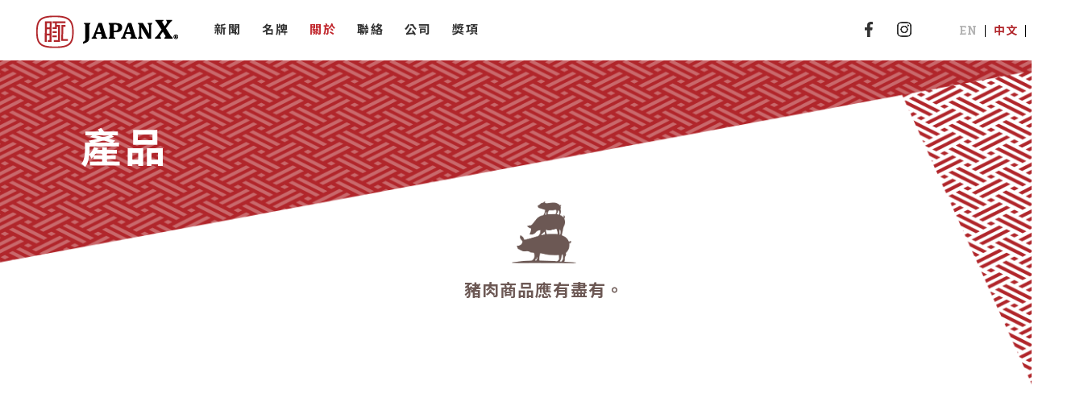

--- FILE ---
content_type: text/html; charset=UTF-8
request_url: https://japanx.sakuraweb.com/tc/about-tc/products-tc/
body_size: 10588
content:
<!doctype html>
<html lang="zh-cmn-Hant">

<head>

	<!-- Global site tag (gtag.js) - Google Analytics -->
	<script async src="https://www.googletagmanager.com/gtag/js?id=UA-133325078-1"></script>
	<script>
	  window.dataLayer = window.dataLayer || [];
	  function gtag(){dataLayer.push(arguments);}
	  gtag('js', new Date());

	  gtag('config', 'UA-133325078-1');
	</script>

	<!-- metas -->
	<meta charset="UTF-8">
	<meta http-equiv="content-language" content="zh-cmn-Hant">
	<meta http-equiv="X-UA-Compatible" content="IE=edge">
	<meta name="keywords" content="">
	<!-- stylesheets -->
	<link type="text/css" rel="stylesheet" href="https://japanx.sakuraweb.com/core/wp-content/themes/japanx/assets/css/style.css?20260201174449">

	<!-- icon -->
	<link rel="icon" type="image/png" href="https://japanx.sakuraweb.com/core/wp-content/themes/japanx/assets/img/favicon.png">

	<!-- JavaScripts -->
		<script src="https://japanx.sakuraweb.com/core/wp-content/themes/japanx/assets/js/jquery.js"></script>

	<meta name="viewport" content="width=device-width">
	
<!-- This site is optimized with the Yoast SEO plugin v9.1 - https://yoast.com/wordpress/plugins/seo/ -->
<title>產品 | JAPAN X</title>
<link rel="canonical" href="https://japanx.sakuraweb.com/tc/about-tc/products-tc/" />
<meta property="og:locale" content="ja_JP" />
<meta property="og:type" content="article" />
<meta property="og:title" content="產品 | JAPAN X" />
<meta property="og:url" content="https://japanx.sakuraweb.com/tc/about-tc/products-tc/" />
<meta property="og:site_name" content="JAPAN X" />
<meta name="twitter:card" content="summary_large_image" />
<meta name="twitter:title" content="產品 | JAPAN X" />
<!-- / Yoast SEO plugin. -->

<link rel='dns-prefetch' href='//s.w.org' />
		<script type="text/javascript">
			window._wpemojiSettings = {"baseUrl":"https:\/\/s.w.org\/images\/core\/emoji\/11\/72x72\/","ext":".png","svgUrl":"https:\/\/s.w.org\/images\/core\/emoji\/11\/svg\/","svgExt":".svg","source":{"concatemoji":"https:\/\/japanx.sakuraweb.com\/core\/wp-includes\/js\/wp-emoji-release.min.js?ver=4.9.8"}};
			!function(a,b,c){function d(a,b){var c=String.fromCharCode;l.clearRect(0,0,k.width,k.height),l.fillText(c.apply(this,a),0,0);var d=k.toDataURL();l.clearRect(0,0,k.width,k.height),l.fillText(c.apply(this,b),0,0);var e=k.toDataURL();return d===e}function e(a){var b;if(!l||!l.fillText)return!1;switch(l.textBaseline="top",l.font="600 32px Arial",a){case"flag":return!(b=d([55356,56826,55356,56819],[55356,56826,8203,55356,56819]))&&(b=d([55356,57332,56128,56423,56128,56418,56128,56421,56128,56430,56128,56423,56128,56447],[55356,57332,8203,56128,56423,8203,56128,56418,8203,56128,56421,8203,56128,56430,8203,56128,56423,8203,56128,56447]),!b);case"emoji":return b=d([55358,56760,9792,65039],[55358,56760,8203,9792,65039]),!b}return!1}function f(a){var c=b.createElement("script");c.src=a,c.defer=c.type="text/javascript",b.getElementsByTagName("head")[0].appendChild(c)}var g,h,i,j,k=b.createElement("canvas"),l=k.getContext&&k.getContext("2d");for(j=Array("flag","emoji"),c.supports={everything:!0,everythingExceptFlag:!0},i=0;i<j.length;i++)c.supports[j[i]]=e(j[i]),c.supports.everything=c.supports.everything&&c.supports[j[i]],"flag"!==j[i]&&(c.supports.everythingExceptFlag=c.supports.everythingExceptFlag&&c.supports[j[i]]);c.supports.everythingExceptFlag=c.supports.everythingExceptFlag&&!c.supports.flag,c.DOMReady=!1,c.readyCallback=function(){c.DOMReady=!0},c.supports.everything||(h=function(){c.readyCallback()},b.addEventListener?(b.addEventListener("DOMContentLoaded",h,!1),a.addEventListener("load",h,!1)):(a.attachEvent("onload",h),b.attachEvent("onreadystatechange",function(){"complete"===b.readyState&&c.readyCallback()})),g=c.source||{},g.concatemoji?f(g.concatemoji):g.wpemoji&&g.twemoji&&(f(g.twemoji),f(g.wpemoji)))}(window,document,window._wpemojiSettings);
		</script>
		<style type="text/css">
img.wp-smiley,
img.emoji {
	display: inline !important;
	border: none !important;
	box-shadow: none !important;
	height: 1em !important;
	width: 1em !important;
	margin: 0 .07em !important;
	vertical-align: -0.1em !important;
	background: none !important;
	padding: 0 !important;
}
</style>
<link rel='https://api.w.org/' href='https://japanx.sakuraweb.com/wp-json/' />
<link rel="EditURI" type="application/rsd+xml" title="RSD" href="https://japanx.sakuraweb.com/core/xmlrpc.php?rsd" />
<link rel="wlwmanifest" type="application/wlwmanifest+xml" href="https://japanx.sakuraweb.com/core/wp-includes/wlwmanifest.xml" /> 
<meta name="generator" content="WordPress 4.9.8" />
<link rel='shortlink' href='https://japanx.sakuraweb.com/?p=162' />
<link rel="alternate" type="application/json+oembed" href="https://japanx.sakuraweb.com/wp-json/oembed/1.0/embed?url=https%3A%2F%2Fjapanx.sakuraweb.com%2Ftc%2Fabout-tc%2Fproducts-tc%2F" />
<link rel="alternate" type="text/xml+oembed" href="https://japanx.sakuraweb.com/wp-json/oembed/1.0/embed?url=https%3A%2F%2Fjapanx.sakuraweb.com%2Ftc%2Fabout-tc%2Fproducts-tc%2F&#038;format=xml" />
</head>

<body>
<div class="wrapper tc">
	<div class="header">
		<div class="header__left">
			<h1>
				<a href="https://japanx.sakuraweb.com/tc">
					<img src="https://japanx.sakuraweb.com/core/wp-content/themes/japanx/assets/img/logo.png"
					srcset="https://japanx.sakuraweb.com/core/wp-content/themes/japanx/assets/img/logo.png 1x,
					https://japanx.sakuraweb.com/core/wp-content/themes/japanx/assets/img/logo@2x.png 2x"
					alt="JAPANX">
				</a>
			</h1>
			<div class="header__nav">
				<ul>
					<li><a href="https://japanx.sakuraweb.com/info_tc">新聞</a></li>
					<li><a href="https://japanx.sakuraweb.com/tc/brand-tc">名牌</a></li>
					<li class="active"><a href="https://japanx.sakuraweb.com/tc/about-tc">關於</a></li>
					<li><a href="https://japanx.sakuraweb.com/tc/contact-tc">聯絡</a></li>
					<li><a href="https://japanx.sakuraweb.com/tc/company-tc">公司</a></li>
					<li><a href="https://japanx.sakuraweb.com/tc/award-tc">獎項</a></li>
				</ul>
			</div>
			<div class="icon-animation type-1"><span class="top"></span><span class="middle"></span><span class="bottom"></span></div>
		</div>
		<div class="header__right">
			<div class="header__sns">
				<ul>
					<li><a href="https://www.facebook.com/japanx.co.jp/" target="_blank"><img src="https://japanx.sakuraweb.com/core/wp-content/themes/japanx/assets/img/icon_fb@2x.png" width="10" alt=""></a></li>
					<li><a href="https://www.instagram.com/japanx.co.jp/" target="_blank"><img src="https://japanx.sakuraweb.com/core/wp-content/themes/japanx/assets/img/icon_is@2x.png" width="18" alt=""></a></li>
				</ul>
			</div>
			<div class="header__lang">
				<ul>
					<li><a href="https://japanx.sakuraweb.com">EN</a></li>
					<li><a class="active">中文</a></li>
					<li><a href="http://www.japanx.co.jp/" target="_blank">JP</a></li>
				</ul>
			</div>
		</div>
	</div>
<div class="l-contents">
	<div class="l-contents__title">
		<h2>產品</h2>
	</div>
	<div class="products">
		<div class="l-front is-fadeup">
			<h3>豬肉商品應有盡有。</h3>
		</div>
				<div class="l-block03">
						<div class="l-box is-fadeup">
				<div class="l-box__pic">
											<img src="https://japanx.sakuraweb.com/core/wp-content/uploads/2019/01/05@2x.jpg">
									</div>
				<div class="l-box__text">
					<h4>生肉</h4>
					<p>THE JAPAN X。里肌、五花肉等等種類豐富多彩。</p>
				</div>
			</div>
						<div class="l-box is-fadeup">
				<div class="l-box__pic">
											<img src="https://japanx.sakuraweb.com/core/wp-content/uploads/2019/01/アートボード-7@2x-1.jpg">
									</div>
				<div class="l-box__text">
					<h4>加工肉</h4>
					<p>在本公司加工廠由熟練的職業達人精心製作的各種各樣的火腿和香腸。</p>
				</div>
			</div>
						<div class="l-box is-fadeup">
				<div class="l-box__pic">
											<img src="https://japanx.sakuraweb.com/core/wp-content/uploads/2019/01/アートボード-8@2x-1.jpg">
									</div>
				<div class="l-box__text">
					<h4>内臟肉</h4>
					<p>不再是次要角色。健康養大的豬的内臟几乎沒有内臟特有的腥味。</p>
				</div>
			</div>
					</div>
			</div>
</div>

<div class="footer">
	<div class="pagetop"><span>Pagetop</span></div>
	<div class="footer__inner">
		<div class="footer__nav">
			<dl>
				<dt><a href="https://japanx.sakuraweb.com/info_tc">新聞</a></dt>
				<dd>
					<ul>
						<li><a href="https://japanx.sakuraweb.com/info_tc/cat_info_tc/blog-tc">部落格</a></li>
						<li><a href="https://www.facebook.com/japanx.co.jp/" target="_blank">Facebook</a></li>
						<li><a href="https://www.instagram.com/japanx.co.jp/" target="_blank">Instagram</a></li>
					</ul>
				</dd>
			</dl>
			<dl>
				<dt><a href="https://japanx.sakuraweb.com/tc/brand-tc">名牌</a></dt>
				<dd>
					<ul>
						<li><a href="https://japanx.sakuraweb.com/tc/brand-tc/history-tc">歷史沿革</a></li>
					</ul>
				</dd>
			</dl>
			<dl>
				<dt><a href="https://japanx.sakuraweb.com/tc/about-tc">關於</a></dt>
				<dd>
					<ul>
						<li><a href="https://japanx.sakuraweb.com/tc/about-tc/features-tc">特徵</a></li>
						<li><a href="https://japanx.sakuraweb.com/tc/about-tc/products-tc">產品</a></li>
					</ul>
				</dd>
			</dl>
			<dl>
				<dt><a href="https://japanx.sakuraweb.com/tc/contact-tc">聯絡</a></dt>
				<dd>
					<ul>
						<li><a href="https://japanx.sakuraweb.com/tc/contact-tc/faq-tc">FAQ</a></li>
						<li><a href="https://japanx.sakuraweb.com/tc/contact-tc/contact-us-tc">聯絡我們</a></li>
						<li><a href="https://japanx.sakuraweb.com/tc/contact-tc/countries-we-currently-export-to-tc">可出口的國家</a></li>
					</ul>
				</dd>
			</dl>
			<dl>
				<dt><a href="https://japanx.sakuraweb.com/tc/company-tc">公司</a></dt>
				<dt><a href="https://japanx.sakuraweb.com/tc/award-tc">獎項</a></dt>
			</dl>
		</div>
		<div class="footer__bottom">
			<ul>
				<li><a href="https://japanx.sakuraweb.com/tc/privacy-policy-tc">隱私條款</a></li>
				<li><a href="https://japanx.sakuraweb.com/tc/sitemap-tc">網站索引</a></li>
			</ul>
			<p>Copyright © 2018 MARUYAMA CORPORATION All Rights Reserved.</p>
		</div>
	</div>
</div>
<script type="text/javascript" src="https://maps.google.com/maps/api/js?key=AIzaSyBmbZ05CzyhdvEiH3WvzSyXfQwPvbs4FhM"></script>
<script type="text/javascript" src="https://japanx.sakuraweb.com/core/wp-content/themes/japanx/assets/js/main.js"></script>
<script type='text/javascript' src='https://japanx.sakuraweb.com/core/wp-includes/js/wp-embed.min.js?ver=4.9.8'></script>
</body>
</html>

--- FILE ---
content_type: text/css
request_url: https://japanx.sakuraweb.com/core/wp-content/themes/japanx/assets/css/style.css?20260201174449
body_size: 98617
content:
@import url("https://fonts.googleapis.com/css?family=Roboto+Slab:400,700");@import url(https://fonts.googleapis.com/earlyaccess/notosanstc.css);@import url(reset.css);@import url(library.css);@import url(swiper.min.css);@media only screen and (min-width: 961px){a{cursor:pointer;transition:0.5s;-webkit-transform-style:preserve-3d;-webkit-backface-visibility:hidden;-webkit-perspective:1000;-webkit-transform:translateZ(0);overflow:hidden}a:hover{opacity:0.5}.sp{display:none}}@media only screen and (max-width: 960px){.pc{display:none}}html,body{font-family:'Roboto Slab', 'Noto Sans TC', "ヒラギノ角ゴ Pro W3", Hiragino Kaku Gothic Pro," メイリオ", Meiryo, Osaka," ＭＳ Ｐゴシック", MS PGothic," sans-serif";font-feature-settings:"pkna";-webkit-font-smoothing:antialiased;-webkit-text-size-adjust:100%;color:#333333;font-size:14px;letter-spacing:1px;overflow-x:hidden}@media only screen and (min-width: 961px){html,body{min-width:1350px}}img{max-width:100%;height:auto;-webkit-backface-visibility:hidden}a{color:inherit;text-decoration:none}.btn-line a{display:inline-block;line-height:2;padding-right:55px;position:relative;text-decoration:none}.btn-line a:after{content:"";position:absolute;left:0;bottom:0;height:2px;background:#dc0032;width:100%;display:block;transition:width 0.5s cubic-bezier(0.25, 0.1, 0.25, 1)}.btn-line a:hover:after{width:0;left:auto;right:0;transition:all 0.5s cubic-bezier(0.25, 0.1, 0.25, 1)}@media only screen and (max-width: 960px){.wrapper{width:100%;overflow:hidden}}.header{display:flex;justify-content:space-between;height:75px;font-weight:bold;padding:0 45px}@media only screen and (max-width: 960px){.header{position:fixed;width:100%;height:60px;padding:0;z-index:99}}.header__left{display:flex;align-items:center}@media only screen and (max-width: 960px){.header__left{display:block;width:100%}}.header__left h1{padding:5px 45px 0 0}@media only screen and (max-width: 960px){.header__left h1{position:relative;height:100%;text-align:center;padding:0;background:#fff;z-index:999}}@media only screen and (max-width: 960px){.header__left h1 img{width:176px;padding-top:10px}}@media only screen and (min-width: 961px){.header__left .header__nav{display:block !important}}@media only screen and (max-width: 960px){.header__left .header__nav{position:fixed;top:0;left:0;display:none;width:100%;height:100%;background:#fff;color:#000;padding:115px 35px;overflow:auto;box-sizing:border-box;z-index:99}}@media only screen and (max-width: 960px){.header__left .header__nav:before{content:"";position:absolute;left:0;bottom:0;display:block;width:201px;height:447px;background:url("../../assets/img/parts-left-sp@2x.png") no-repeat bottom left;background-size:cover;z-index:-1;animation:show 0.6s ease 0s forwards}}@media only screen and (max-width: 960px){.header__left .header__nav:after{content:"";position:absolute;right:0;top:0;display:block;width:201px;height:446px;background:url("../../assets/img/parts-right-sp@2x.png") no-repeat top right;background-size:cover;z-index:-1;animation:show 0.6s ease 0s forwards}}@keyframes show{from{width:201px;height:446px}to{width:100px;height:223px}}.header__left .header__nav ul{display:flex;flex-wrap:wrap}@media only screen and (max-width: 960px){.header__left .header__nav ul{width:100%;height:100%;display:block;margin-top:50px;-webkit-transition:all ease 1s;-moz-transition:all ease 1s;-o-transition:all ease 1s;-ms-transition:all ease 1s;transition:all ease 1s;animation:show2 1s ease 0s forwards}}@keyframes show2{from{margin-top:50px}to{margin-top:0}}.header__left .header__nav ul li{margin-right:25px}@media only screen and (max-width: 960px){.header__left .header__nav ul li{width:auto;text-align:center;margin-right:0;padding:18px 0}}.header__left .header__nav ul li.noact{color:#999999}.header__left .header__nav ul li.active{color:#c1272d}.header__left .header__nav a{width:100%;font-size:15px;display:inline-block;transition:color 0.5s;box-sizing:border-box;letter-spacing:2px}.header__left .header__nav a:hover{color:#999999;opacity:1}.header__left .header__nav a span{display:block;font-size:12px;margin-bottom:7px}.header__left .icon-animation{position:absolute;top:20px;right:20px;width:19px;height:19px;display:block;background:rgba(255,255,255,0.02);z-index:999}@media only screen and (min-width: 961px){.header__left .icon-animation{display:none}}.header__left .icon-animation span{width:19px;height:2px;display:block;background:#7c605c;position:absolute;left:50%;top:50%;margin-top:-1px;margin-left:-9px}.header__left .type-1 span{-webkit-transition:all 0.3s;transition:all 0.3s;-webkit-transform:rotate(0deg);-ms-transform:rotate(0deg);transform:rotate(0deg)}.header__left .type-1 .top{-webkit-transform:translateY(-17px);-ms-transform:translateY(-17px);transform:translateY(-17px)}.header__left .type-1 span{transition:all 0.3s;transform:rotate(0deg)}.header__left .type-1 .top{transform:translateY(-8px)}.header__left .type-1 .bottom{transform:translateY(8px)}.header__left .type-1.is-open .middle{background:rgba(255,255,255,0)}.header__left .type-1.is-open .top{transform:rotate(-45deg) translateY(0px)}.header__left .type-1.is-open .bottom{transform:rotate(45deg) translateY(0px)}.header__right{align-items:center}@media only screen and (min-width: 961px){.header__right{display:flex !important}}@media only screen and (max-width: 960px){.header__right{display:none;position:fixed;bottom:0;width:100%;z-index:99;background:#fff;padding:30px 0;text-align:center}}.header__right .header__sns{margin-right:45px}@media only screen and (max-width: 960px){.header__right .header__sns{display:inline-block;vertical-align:middle}}.header__right .header__sns ul{display:flex;flex-wrap:wrap;align-items:center}.header__right .header__sns ul li{margin:0 15px}@media only screen and (max-width: 960px){.header__right .header__lang{display:inline-block;vertical-align:middle}}.header__right .header__lang ul{display:flex;flex-wrap:wrap}.header__right .header__lang ul li{position:relative}.header__right .header__lang ul li:not(:last-child){margin-right:10px;padding-right:10px}.header__right .header__lang ul li:not(:last-child):after{content:"";position:absolute;top:0;right:0;display:block;width:1px;height:15px;background:#000}.header__right .header__lang ul li a{color:#b3b3b3}.header__right .header__lang ul li a.active{color:#b1262b}.header__right .header__lang ul li a.active:hover{opacity:1}.footer{position:relative;background:#b1262b;color:#fff;padding:70px 0 55px 0}@media only screen and (max-width: 960px){.footer{padding:50px 0 35px 0}}.footer .pagetop{position:absolute;top:155px;right:-90px;transform:rotate(90deg);transform-origin:left top;font-size:12px;padding-left:63px}@media only screen and (max-width: 960px){.footer .pagetop{display:none}}.footer .pagetop span{cursor:pointer;transition:0.5s}.footer .pagetop span:before{content:"";position:absolute;top:0;left:0;display:block;width:55px;height:8px;background:url("../../assets/img/icon_arrow01.png") no-repeat center center;background-size:cover}@media only screen and (-webkit-min-device-pixel-ratio: 2), only screen and (min--moz-device-pixel-ratio: 2), only screen and (-o-min-device-pixel-ratio: 2 / 1), only screen and (min-device-pixel-ratio: 2), only screen and (min-resolution: 192dpi), only screen and (min-resolution: 2dppx){.footer .pagetop span:before{background:url("../../assets/img/icon_arrow01@2x.png") no-repeat center center;background-size:cover}}.footer .pagetop span:hover{opacity:0.5}.footer__inner{position:relative;width:1200px;margin:0 auto}@media only screen and (max-width: 960px){.footer__inner{width:auto}}.footer__inner:before{content:"";position:absolute;top:0;left:0;display:block;width:86px;height:85px;background:url("../../assets/img/icon_footer.png") no-repeat center center;background-size:cover}@media only screen and (-webkit-min-device-pixel-ratio: 2), only screen and (min--moz-device-pixel-ratio: 2), only screen and (-o-min-device-pixel-ratio: 2 / 1), only screen and (min-device-pixel-ratio: 2), only screen and (min-resolution: 192dpi), only screen and (min-resolution: 2dppx){.footer__inner:before{background:url("../../assets/img/icon_footer@2x.png") no-repeat center center;background-size:cover}}@media only screen and (max-width: 960px){.footer__inner:before{left:25px}}.footer__inner .footer__nav{display:flex;flex-wrap:wrap;justify-content:center;padding:0 0 0 15%}@media only screen and (max-width: 960px){.footer__inner .footer__nav{display:block;padding:0 20px}}.footer__inner .footer__nav dl{width:20%;box-sizing:border-box}@media only screen and (max-width: 960px){.footer__inner .footer__nav dl{width:100%;text-align:right}}.footer__inner .footer__nav dl dt{margin-bottom:15px}@media only screen and (max-width: 960px){.footer__inner .footer__nav dl dt{margin-bottom:20px}}.footer__inner .footer__nav dl dt.noact a{opacity:0.5}@media only screen and (max-width: 960px){.footer__inner .footer__nav dl dd{display:none}}.footer__inner .footer__nav dl dd ul li{margin-bottom:10px}.footer__inner .footer__nav dl dd ul li a{font-size:12px;color:#cccccc}.footer__inner .footer__nav dl dd ul li.noact a{opacity:0.5}.footer__inner .footer__bottom{display:flex;flex-wrap:wrap;justify-content:space-between;margin-top:60px}@media only screen and (max-width: 960px){.footer__inner .footer__bottom{display:block}}.footer__inner .footer__bottom p{order:1;color:#cccccc}@media only screen and (max-width: 960px){.footer__inner .footer__bottom p{font-size:9px;text-align:center}}.footer__inner .footer__bottom ul{display:flex;order:2}@media only screen and (max-width: 960px){.footer__inner .footer__bottom ul{justify-content:center;margin-bottom:15px}}.footer__inner .footer__bottom ul li{position:relative}.footer__inner .footer__bottom ul li:first-child{margin-right:10px;padding-right:10px}.footer__inner .footer__bottom ul li:first-child:after{content:"";position:absolute;top:2px;right:0;display:block;width:1px;height:12px;background:#fff}.footer__inner .footer__bottom ul li a{font-size:12px}.main{position:relative}.main:before{content:"";background:url("../../assets/img/parts-left.png") no-repeat left bottom;position:absolute;width:100%;height:100%;bottom:0;left:0;z-index:9}@media only screen and (max-width: 960px){.main:before{left:-80px}}@media only screen and (max-width: 600px){.main:before{left:-150px}}.main:after{content:"";background:url("../../assets/img/parts-right.png") no-repeat right top;position:absolute;width:100%;height:100%;top:0;right:0;z-index:9}@media only screen and (max-width: 960px){.main:after{right:-80px}}@media only screen and (max-width: 600px){.main:after{right:-150px}}@media only screen and (max-width: 960px){.t-contents{padding-top:60px}}.t-contents .title01{position:relative;font-size:40px;text-align:center}@media only screen and (max-width: 960px){.t-contents .title01{font-size:26px}}.t-contents .title01:before{content:"";display:block;width:112px;height:97px;margin:0 auto;opacity:0.5;background:url("../../assets/img/img-top-09.png") no-repeat center center;background-size:cover}@media only screen and (-webkit-min-device-pixel-ratio: 2), only screen and (min--moz-device-pixel-ratio: 2), only screen and (-o-min-device-pixel-ratio: 2 / 1), only screen and (min-device-pixel-ratio: 2), only screen and (min-resolution: 192dpi), only screen and (min-resolution: 2dppx){.t-contents .title01:before{background:url("../../assets/img/img-top-09@2x.png") no-repeat center center;background-size:cover}}@media only screen and (max-width: 960px){.t-contents .title01:before{width:95px;height:82px}}.t-contents .title01 span{position:relative;display:block;z-index:2;margin-top:-23px;letter-spacing:3px}@media only screen and (max-width: 960px){.t-contents .title01 span{margin-top:-13px}}.t-contents .subnav{background:url("../../assets/img/pattern02@2x.png");background-size:60px;padding:0 20px}@media only screen and (max-width: 960px){.t-contents .subnav{height:auto}}.t-contents .subnav__block{display:flex;flex-wrap:wrap;justify-content:space-between;width:1300px;margin:0 auto;padding:40px 0}@media only screen and (max-width: 960px){.t-contents .subnav__block{display:block;width:auto;padding:20px 0}}.t-contents .subnav__block .subnav__box{display:block;width:410px;height:300px;overflow:hidden}@media only screen and (max-width: 960px){.t-contents .subnav__block .subnav__box{width:auto;height:180px}}.t-contents .subnav__block .subnav__box h3{color:#fff;font-size:30px;font-style:italic;letter-spacing:2px;line-height:1.2}@media only screen and (max-width: 960px){.t-contents .subnav__block .subnav__box h3{font-size:26px}}.t-contents .subnav__block .subnav__box h3 span{position:relative;display:block;font-size:21px;padding-left:45px}@media only screen and (max-width: 960px){.t-contents .subnav__block .subnav__box h3 span{font-size:20px}}.t-contents .subnav__block .subnav__box h3 span:before{content:"";position:absolute;left:0;top:50%;display:block;width:32px;height:1px;background:#fff}.t-contents .subnav__block .subnav__box--01:after{content:"";position:absolute;left:calc(50% - 24px);bottom:10%;display:block;width:48px;height:43px;background:url("../../assets/img/icon_foot.png") no-repeat center center;background-size:cover}@media only screen and (-webkit-min-device-pixel-ratio: 2), only screen and (min--moz-device-pixel-ratio: 2), only screen and (-o-min-device-pixel-ratio: 2 / 1), only screen and (min-device-pixel-ratio: 2), only screen and (min-resolution: 192dpi), only screen and (min-resolution: 2dppx){.t-contents .subnav__block .subnav__box--01:after{background:url("../../assets/img/icon_foot@2x.png") no-repeat center center;background-size:cover}}.t-contents .subnav__block .subnav__box--01 .subnav__box__inner{position:relative;width:100%;height:100%;transition:0.5s;background:url("../../assets/img/img-top-01-1@3x.jpg") no-repeat center center;background-size:cover;-webkit-filter:grayscale(1);filter:gray;-ms-filter:grayscale(1);filter:grayscale(1);-webkit-backface-visibility:hidden;backface-visibility:hidden}.t-contents .subnav__block .subnav__box--01 .subnav__box__inner:before{content:"";position:absolute;top:0;left:0;display:block;width:100%;height:100%;background:rgba(0,0,0,0.2);transition:opacity 0.5s;-webkit-backface-visibility:hidden;backface-visibility:hidden}.t-contents .subnav__block .subnav__box--01 h3{position:absolute;top:35%;width:100%;text-align:center}.t-contents .subnav__block .subnav__box--01:hover .subnav__box__inner{-webkit-filter:grayscale(0);filter:none;-ms-filter:grayscale(0);filter:grayscale(0);transform:translate(0px, 0px) scale(1.1)}.t-contents .subnav__block .subnav__box--01:hover .subnav__box__inner:before{opacity:0}.t-contents .subnav__block .subnav__box--02:after{content:"";position:absolute;left:calc(50% - 30px);bottom:10%;display:block;width:61px;height:38px;background:url("../../assets/img/icon_pig2.png") no-repeat center center;background-size:cover}@media only screen and (-webkit-min-device-pixel-ratio: 2), only screen and (min--moz-device-pixel-ratio: 2), only screen and (-o-min-device-pixel-ratio: 2 / 1), only screen and (min-device-pixel-ratio: 2), only screen and (min-resolution: 192dpi), only screen and (min-resolution: 2dppx){.t-contents .subnav__block .subnav__box--02:after{background:url("../../assets/img/icon_pig2@2x.png") no-repeat center center;background-size:cover}}.t-contents .subnav__block .subnav__box--02 .subnav__box__inner{position:relative;transition:0.5s;width:100%;height:100%;background:url("../../assets/img/img-top-02-1@3x.jpg") no-repeat center center;background-size:cover;-webkit-filter:grayscale(1);filter:gray;-ms-filter:grayscale(1);filter:grayscale(1);-webkit-backface-visibility:hidden;backface-visibility:hidden}.t-contents .subnav__block .subnav__box--02 h3{position:absolute;top:30%;left:30%}@media only screen and (max-width: 960px){.t-contents .subnav__block .subnav__box--02 h3{width:150px;left:0;right:0;margin:auto}}.t-contents .subnav__block .subnav__box--02:hover .subnav__box__inner{-webkit-filter:grayscale(0);filter:none;-ms-filter:grayscale(0);filter:grayscale(0);transform:translate(0px, 0px) scale(1.1)}.t-contents .subnav__block .subnav__box--03:after{content:"";position:absolute;left:calc(50% - 14px);bottom:10%;display:block;width:41px;height:27px;background:url("../../assets/img/icon_mail.png") no-repeat center center;background-size:cover}@media only screen and (-webkit-min-device-pixel-ratio: 2), only screen and (min--moz-device-pixel-ratio: 2), only screen and (-o-min-device-pixel-ratio: 2 / 1), only screen and (min-device-pixel-ratio: 2), only screen and (min-resolution: 192dpi), only screen and (min-resolution: 2dppx){.t-contents .subnav__block .subnav__box--03:after{background:url("../../assets/img/icon_mail@2x.png") no-repeat center center;background-size:cover}}.t-contents .subnav__block .subnav__box--03 .subnav__box__inner{position:relative;transition:0.5s;width:100%;height:100%;background:url("../../assets/img/img-top-03-1@3x.jpg") no-repeat center center;background-size:cover;-webkit-filter:grayscale(1);filter:gray;-ms-filter:grayscale(1);filter:grayscale(1);-webkit-backface-visibility:hidden;backface-visibility:hidden}.t-contents .subnav__block .subnav__box--03 h3{position:absolute;top:35%;width:100%;text-align:center}.t-contents .subnav__block .subnav__box--03:hover .subnav__box__inner{-webkit-filter:grayscale(0);filter:none;-ms-filter:grayscale(0);filter:grayscale(0);transform:translate(0px, 0px) scale(1.1)}.t-contents .news{position:relative;display:flex;flex-wrap:wrap;justify-content:flex-end;width:1200px;margin:0 auto;padding:100px 0}@media only screen and (max-width: 960px){.t-contents .news{width:auto;display:block;padding:30px 0 50px 0}}.t-contents .news:before{content:"";position:absolute;top:90px;left:73px;display:block;width:208px;height:201px;background:url("../../assets/img/icon_pig.png") no-repeat center center;background-size:cover}@media only screen and (-webkit-min-device-pixel-ratio: 2), only screen and (min--moz-device-pixel-ratio: 2), only screen and (-o-min-device-pixel-ratio: 2 / 1), only screen and (min-device-pixel-ratio: 2), only screen and (min-resolution: 192dpi), only screen and (min-resolution: 2dppx){.t-contents .news:before{background:url("../../assets/img/icon_pig@2x.png") no-repeat center center;background-size:cover}}@media only screen and (max-width: 960px){.t-contents .news:before{display:none}}.t-contents .news h3{position:relative;font-size:30px;line-height:1.5;letter-spacing:3px;padding-top:45px}@media only screen and (max-width: 960px){.t-contents .news h3{text-align:center;padding:0;font-size:26px}}.t-contents .news h3:before{content:"";position:absolute;left:calc(50% - 16px);top:-10px;display:block;width:32px;height:41px;background:url("../../assets/img/icon_flag.png") no-repeat center center;background-size:cover}@media only screen and (-webkit-min-device-pixel-ratio: 2), only screen and (min--moz-device-pixel-ratio: 2), only screen and (-o-min-device-pixel-ratio: 2 / 1), only screen and (min-device-pixel-ratio: 2), only screen and (min-resolution: 192dpi), only screen and (min-resolution: 2dppx){.t-contents .news h3:before{background:url("../../assets/img/icon_flag@2x.png") no-repeat center center;background-size:cover}}@media only screen and (max-width: 960px){.t-contents .news h3:before{top:5px;left:calc(50% - 92px);width:23px;height:30px}}.t-contents .news__block{margin:0 125px 0 50px}@media only screen and (min-width: 961px){.t-contents .news__block{min-height:174px}}@media only screen and (max-width: 960px){.t-contents .news__block{margin:0;padding:0 20px}}.t-contents .news__block .news__box{display:flex;flex-wrap:wrap;align-items:center;margin:14px 0}@media only screen and (max-width: 960px){.t-contents .news__block .news__box{display:block}}.t-contents .news__block .news__box p{font-size:12px;color:#999999}.t-contents .news__block .news__box h4{position:relative;font-weight:normal;padding-left:55px}@media only screen and (max-width: 960px){.t-contents .news__block .news__box h4{padding-left:30px}}.t-contents .news__block .news__box h4:before{content:"";position:absolute;top:50%;left:18px;width:20px;height:1px;background:#999999}@media only screen and (max-width: 960px){.t-contents .news__block .news__box h4:before{left:0}}.t-contents .news__block .news__box h4 a{display:inline-block;width:300px;text-overflow:ellipsis;white-space:nowrap}.t-contents .news__btn{display:flex;align-items:flex-end}@media only screen and (max-width: 960px){.t-contents .news__btn{display:block;text-align:right}}.t-contents .feature{position:relative;width:1300px;height:740px;margin:0 auto;background:url("../../assets/img/img-top-04.png") no-repeat center center;background-size:cover}@media only screen and (-webkit-min-device-pixel-ratio: 2), only screen and (min--moz-device-pixel-ratio: 2), only screen and (-o-min-device-pixel-ratio: 2 / 1), only screen and (min-device-pixel-ratio: 2), only screen and (min-resolution: 192dpi), only screen and (min-resolution: 2dppx){.t-contents .feature{background:url("../../assets/img/img-top-04@2x.png") no-repeat center center;background-size:cover}}@media only screen and (max-width: 960px){.t-contents .feature{width:auto;height:auto;background:url("../../assets/img/img-top-04-sp@2x.png") no-repeat center center;background-size:cover}}.t-contents .feature:before{content:"";position:absolute;top:calc(50% - 48px);left:calc(50% - 56px);display:block;width:112px;height:97px;background:url("../../assets/img/img-top-09.png") no-repeat center center;background-size:cover}@media only screen and (-webkit-min-device-pixel-ratio: 2), only screen and (min--moz-device-pixel-ratio: 2), only screen and (-o-min-device-pixel-ratio: 2 / 1), only screen and (min-device-pixel-ratio: 2), only screen and (min-resolution: 192dpi), only screen and (min-resolution: 2dppx){.t-contents .feature:before{background:url("../../assets/img/img-top-09@2x.png") no-repeat center center;background-size:cover}}@media only screen and (max-width: 960px){.t-contents .feature:before{display:none}}.t-contents .feature__box{position:absolute;text-align:center}@media only screen and (max-width: 960px){.t-contents .feature__box{position:static}}.t-contents .feature__box a{display:block;overflow:visible}@media only screen and (max-width: 960px){.t-contents .feature__box__text{padding:0 10px}}.t-contents .feature__box__text h4{font-size:24px;font-weight:normal;margin-bottom:10px}.t-contents .feature__box__text p{color:#808080;line-height:1.8}.t-contents .feature__box__text a{display:inline-block;color:#b1262b;margin-top:10px}.t-contents .feature__box--01{top:55px;left:calc(50% - 91px)}@media only screen and (max-width: 960px){.t-contents .feature__box--01{padding-top:30px;width:115px;margin:0 auto}}.t-contents .feature__box--02{top:263px;left:123px}.t-contents .feature__box--02 .feature__box__pic{margin:0 -55px 35px 0}@media only screen and (max-width: 960px){.t-contents .feature__box--02 .feature__box__pic{padding-top:70px}}.t-contents .feature__box--03{top:263px;right:123px}@media only screen and (max-width: 960px){.t-contents .feature__box--03{padding-bottom:70px}}.t-contents .feature__box--03 .feature__box__pic{margin:0 -55px 50px 0}@media only screen and (max-width: 960px){.t-contents .feature__box--03 .feature__box__pic{padding-top:70px}}.t-contents .feature__box--04{bottom:55px;left:calc(50% - 233px)}.t-contents .feature__box--04 .feature__box__pic{margin:0 -70px 50px 0}@media only screen and (max-width: 960px){.t-contents .feature__box--04 .feature__box__pic{margin-top:40px}}.t-contents .about{position:relative;margin:50px 0 60px 0}@media only screen and (max-width: 960px){.t-contents .about{margin:0;padding-top:40px}}.t-contents .about:before{content:"";position:absolute;top:0;left:0;z-index:-1;display:block;width:22.5%;height:0;padding-top:54.2410715%;background:url("../../assets/img/bg_low01@2x.png") no-repeat bottom left;background-size:cover}@media only screen and (max-width: 960px){.t-contents .about:before{background:url("../../assets/img/bg_low01-sp@2x.png") no-repeat bottom left;width:100%;height:100%;background-size:100px;padding-top:0}}.t-contents .about:after{content:"";position:absolute;top:0;right:0;z-index:-1;display:block;width:22.5%;height:0;padding-top:54.2410715%;background:url("../../assets/img/bg_low01@2x.png") no-repeat bottom left;background-size:cover;transform:rotate(-180deg)}@media only screen and (max-width: 960px){.t-contents .about:after{background:url("../../assets/img/bg_low01-sp@2x.png") no-repeat bottom left;width:100%;height:100%;background-size:100px;padding-top:0}}.t-contents .about__inner{position:relative;width:1200px;height:0;padding-top:54.2410715%;margin:0 auto}@media only screen and (max-width: 960px){.t-contents .about__inner{width:auto;height:auto;padding-top:0}}.t-contents .about__inner__absolute{position:absolute;top:calc(50% - 337px);left:0;width:100%}@media only screen and (max-width: 960px){.t-contents .about__inner__absolute{position:static}}.t-contents .about__text{position:absolute;top:0;left:50px;width:40%}@media only screen and (max-width: 960px){.t-contents .about__text{position:static;width:auto;text-align:left}}.t-contents .about__text p{line-height:2;margin-top:40px}@media only screen and (max-width: 960px){.t-contents .about__text p{margin-top:30px;padding:0 40px 20px 40px}}.t-contents .about__pic{position:absolute;display:flex;align-items:center;justify-content:center;width:640px;height:340px;overflow:hidden}@media only screen and (max-width: 960px){.t-contents .about__pic{position:static;margin:0 20px}}.t-contents .about__pic__inner{position:absolute;top:0;left:0;width:100%;height:100%;z-index:2;-webkit-filter:grayscale(1);filter:gray;-ms-filter:grayscale(1);filter:grayscale(1);transition:0.5s;z-index:-1;-webkit-backface-visibility:hidden;backface-visibility:hidden}.t-contents .about__pic h4{position:relative;font-size:31px;font-style:italic;color:#fff}@media only screen and (max-width: 960px){.t-contents .about__pic h4{font-size:26px}}.t-contents .about__pic--01{top:330px;left:0}@media only screen and (max-width: 960px){.t-contents .about__pic--01{width:auto;height:180px}}.t-contents .about__pic--01 .about__pic__inner{background:url("../../assets/img/img-top-11@3x.jpg") no-repeat center center;background-size:cover}.t-contents .about__pic--01 h4:before{content:"";display:block;width:51px;height:51px;margin:0 auto 10px auto;background:url("../../assets/img/icon_dishe.png") no-repeat center center;background-size:cover}@media only screen and (-webkit-min-device-pixel-ratio: 2), only screen and (min--moz-device-pixel-ratio: 2), only screen and (-o-min-device-pixel-ratio: 2 / 1), only screen and (min-device-pixel-ratio: 2), only screen and (min-resolution: 192dpi), only screen and (min-resolution: 2dppx){.t-contents .about__pic--01 h4:before{background:url("../../assets/img/icon_dishe@2x.png") no-repeat center center;background-size:cover}}.t-contents .about__pic--01:hover .about__pic__inner{-webkit-filter:grayscale(0);filter:none;-ms-filter:grayscale(0);filter:grayscale(0);transform:translate(0px, 0px) scale(1.1)}.t-contents .about__pic--02{top:70px;right:0}@media only screen and (max-width: 960px){.t-contents .about__pic--02{width:auto;height:180px}}.t-contents .about__pic--02 .about__pic__inner{background:url("../../assets/img/img-top-10@3x.jpg") no-repeat center center;background-size:cover}.t-contents .about__pic--02 h4:before{content:"";display:block;width:52px;height:41px;margin:0 auto 20px auto;background:url("../../assets/img/icon_meat.png") no-repeat center center;background-size:cover}@media only screen and (-webkit-min-device-pixel-ratio: 2), only screen and (min--moz-device-pixel-ratio: 2), only screen and (-o-min-device-pixel-ratio: 2 / 1), only screen and (min-device-pixel-ratio: 2), only screen and (min-resolution: 192dpi), only screen and (min-resolution: 2dppx){.t-contents .about__pic--02 h4:before{background:url("../../assets/img/icon_meat@2x.png") no-repeat center center;background-size:cover}}.t-contents .about__pic--02:hover .about__pic__inner{-webkit-filter:grayscale(0);filter:none;-ms-filter:grayscale(0);filter:grayscale(0);transform:translate(0px, 0px) scale(1.1)}.t-contents .about__btn{position:absolute;top:450px;right:60px}@media only screen and (max-width: 960px){.t-contents .about__btn{position:static;text-align:right;margin-top:20px;padding-bottom:30px}}.t-contents .contact{position:relative;width:calc(100% - 100px);margin:0 auto;color:#fff}@media only screen and (max-width: 960px){.t-contents .contact{width:auto;margin-top:40px}}.t-contents .contact:before{content:"";display:block;width:100%;height:0;padding-top:60.75%;background:url("../../assets/img/img-top-12@2x.png") no-repeat center center;background-size:cover}@media only screen and (max-width: 960px){.t-contents .contact:before{position:absolute;top:0;left:0;height:100%;padding-top:0;background-size:135% 100%}}.t-contents .contact__inner{position:absolute;top:calc(50% - 285px);left:calc(50% - 650px);width:1300px}@media only screen and (max-width: 960px){.t-contents .contact__inner{position:static;width:auto;padding:50px 0}}.t-contents .contact__text{text-align:center}.t-contents .contact__text p{width:700px;line-height:2;margin:20px auto 30px auto}@media only screen and (max-width: 960px){.t-contents .contact__text p{width:auto;padding:0 20px;text-align:left}}.t-contents .contact__block{display:flex;justify-content:space-between;margin-top:50px}@media only screen and (max-width: 960px){.t-contents .contact__block{display:block;padding:0 20px}}.t-contents .contact__block .contact__box{display:flex;align-items:center;justify-content:center;width:410px;height:240px;overflow:hidden}@media only screen and (max-width: 960px){.t-contents .contact__block .contact__box{justify-content:flex-start;width:auto;height:80px;margin:10px 0}}.t-contents .contact__block .contact__box__inner{position:absolute;top:0;left:0;width:100%;height:100%;z-index:2;-webkit-filter:grayscale(1);filter:gray;-ms-filter:grayscale(1);filter:grayscale(1);transition:0.5s;z-index:-1;-webkit-backface-visibility:hidden;backface-visibility:hidden}.t-contents .contact__block .contact__box h4{font-size:31px;font-style:italic;text-align:center}@media only screen and (max-width: 960px){.t-contents .contact__block .contact__box h4{position:relative;font-size:22px;padding-left:65px}}.t-contents .contact__block .contact__box--01 .contact__box__inner{background:url("../../assets/img/img-top-13@3x.jpg") no-repeat center center;background-size:cover}@media only screen and (max-width: 960px){.t-contents .contact__block .contact__box--01 .contact__box__inner{background:url("../../assets/img/img-top-13@3x.jpg") no-repeat right top;background-size:cover}}.t-contents .contact__block .contact__box--01 h4:before{content:"";display:block;width:23px;height:41px;margin:0 auto 20px auto;background:url("../../assets/img/icon_ques.png") no-repeat center center;background-size:cover}@media only screen and (-webkit-min-device-pixel-ratio: 2), only screen and (min--moz-device-pixel-ratio: 2), only screen and (-o-min-device-pixel-ratio: 2 / 1), only screen and (min-device-pixel-ratio: 2), only screen and (min-resolution: 192dpi), only screen and (min-resolution: 2dppx){.t-contents .contact__block .contact__box--01 h4:before{background:url("../../assets/img/icon_ques@2x.png") no-repeat center center;background-size:cover}}@media only screen and (max-width: 960px){.t-contents .contact__block .contact__box--01 h4:before{position:absolute;top:-5px;left:30px;width:17px;height:30px;margin:0}}.t-contents .contact__block .contact__box--02 .contact__box__inner{background:url("../../assets/img/img-top-14@3x.jpg") no-repeat center center;background-size:cover}@media only screen and (max-width: 960px){.t-contents .contact__block .contact__box--02 .contact__box__inner{background:url("../../assets/img/img-top-14@3x.jpg") no-repeat right top;background-size:cover}}.t-contents .contact__block .contact__box--02 h4:before{content:"";display:block;width:41px;height:27px;margin:0 auto 25px auto;background:url("../../assets/img/icon_mail.png") no-repeat center center;background-size:cover}@media only screen and (-webkit-min-device-pixel-ratio: 2), only screen and (min--moz-device-pixel-ratio: 2), only screen and (-o-min-device-pixel-ratio: 2 / 1), only screen and (min-device-pixel-ratio: 2), only screen and (min-resolution: 192dpi), only screen and (min-resolution: 2dppx){.t-contents .contact__block .contact__box--02 h4:before{background:url("../../assets/img/icon_mail@2x.png") no-repeat center center;background-size:cover}}@media only screen and (max-width: 960px){.t-contents .contact__block .contact__box--02 h4:before{position:absolute;top:0;left:25px;width:30px;height:19px;margin:0}}.t-contents .contact__block .contact__box--03 .contact__box__inner{background:url("../../assets/img/img-top-15@3x.jpg") no-repeat center center;background-size:cover}@media only screen and (max-width: 960px){.t-contents .contact__block .contact__box--03 .contact__box__inner{background:url("../../assets/img/img-top-15@3x.jpg") no-repeat right top;background-size:cover}}.t-contents .contact__block .contact__box--03 h4:before{content:"";display:block;width:41px;height:41px;margin:0 auto 15px auto;background:url("../../assets/img/icon_earth.png") no-repeat center center;background-size:cover}@media only screen and (-webkit-min-device-pixel-ratio: 2), only screen and (min--moz-device-pixel-ratio: 2), only screen and (-o-min-device-pixel-ratio: 2 / 1), only screen and (min-device-pixel-ratio: 2), only screen and (min-resolution: 192dpi), only screen and (min-resolution: 2dppx){.t-contents .contact__block .contact__box--03 h4:before{background:url("../../assets/img/icon_earth@2x.png") no-repeat center center;background-size:cover}}@media only screen and (max-width: 960px){.t-contents .contact__block .contact__box--03 h4:before{position:absolute;top:5px;left:22px;width:30px;height:30px;margin:0}}.t-contents .contact__block .contact__box:hover .contact__box__inner{-webkit-filter:grayscale(0);filter:none;filter:grayscale(0);transform:translate(0px, 0px) scale(1.1)}.t-contents .company{width:calc(100% - 100px);margin:60px auto 50px auto;padding-bottom:100px;color:#fff;background:url("../../assets/img/img-top-16@2x.jpg") no-repeat center center;background-size:cover;overflow:hidden}@media only screen and (max-width: 960px){.t-contents .company{min-width:0;width:auto;height:auto;background-position:center center;margin:60px 0 0 0;padding-bottom:0}}.t-contents .company__text{display:flex;padding:65px 100px 0 100px}@media only screen and (max-width: 960px){.t-contents .company__text{display:block;padding:30px 20px 50px 20px}}.t-contents .company__text h3{padding:40px 80px 0 45px}@media only screen and (max-width: 960px){.t-contents .company__text h3{padding:0;margin-bottom:85px}}.t-contents .company__text h3:after{content:"";position:absolute;top:200px;left:calc(50% - 65px);display:block;width:101px;height:50px;background:url("../../assets/img/logo_company.png") no-repeat center center;background-size:cover}@media only screen and (-webkit-min-device-pixel-ratio: 2), only screen and (min--moz-device-pixel-ratio: 2), only screen and (-o-min-device-pixel-ratio: 2 / 1), only screen and (min-device-pixel-ratio: 2), only screen and (min-resolution: 192dpi), only screen and (min-resolution: 2dppx){.t-contents .company__text h3:after{background:url("../../assets/img/logo_company@2x.png") no-repeat center center;background-size:cover}}@media only screen and (max-width: 960px){.t-contents .company__text h3:after{top:120px;left:calc(50% - 30px);width:59px;height:30px}}.t-contents .company__text__detail p{line-height:1.7}.t-contents .company__text__detail__btn{text-align:right;margin-top:50px}.l-contents{position:relative}@media only screen and (max-width: 960px){.l-contents{padding-top:60px}}.l-contents:before{content:"";position:absolute;top:0;left:0;z-index:-1;display:block;width:100%;height:0;padding-top:41.3571429%;background:url(../../assets/img/bg_l-title@2x.png) no-repeat top center;background-size:cover}@media only screen and (max-width: 960px){.l-contents:before{top:60px;padding-top:50.666666666%;background:url(../../assets/img/bg_l-title-sp@4x.png) no-repeat top center;background-size:cover}}@media only screen and (min-width: 961px){.l-contents--brand:after{content:"";position:absolute;bottom:0;left:0;z-index:-1;display:block;width:22.5%;height:0;padding-top:54.2410715%;background:url("../../assets/img/bg_low01@2x.png") no-repeat bottom left;background-size:cover}}.l-contents--history__bg{position:relative}@media only screen and (min-width: 961px){.l-contents--history__bg:before{content:"";position:absolute;top:1200px;left:0;z-index:-1;display:block;width:312px;height:6402px;background:url("../../assets/img/bg_history_l.png") no-repeat top left;background-size:cover}}@media only screen and (min-width: 961px){.l-contents--history__bg:after{content:"";position:absolute;top:2700px;right:0;z-index:-1;display:block;width:322px;height:3478px;background:url("../../assets/img/bg_history_r.png") no-repeat top right;background-size:cover}}.l-contents--contact:after{content:"";position:absolute;bottom:0;left:0;z-index:-1;display:block;width:22.5%;height:0;padding-top:54.2410715%;background:url("../../assets/img/bg_low01@2x.png") no-repeat bottom left;background-size:cover}@media only screen and (min-width: 961px){.l-contents--contact-us:after{content:"";position:absolute;bottom:0;left:0;z-index:-1;display:block;width:22.5%;height:0;padding-top:54.2410715%;background:url("../../assets/img/bg_low01@2x.png") no-repeat bottom left;background-size:cover}}.l-contents__title{position:absolute;top:0;left:100px;z-index:2;padding-top:6%}@media only screen and (max-width: 960px){.l-contents__title{top:60px;left:20px;padding-top:11%}}.l-contents__title h2{font-size:50px;font-weight:bold;color:#fff;letter-spacing:5px;line-height:1.1}@media only screen and (max-width: 960px){.l-contents__title h2{font-size:20px;letter-spacing:2px;font-size:5vw}}.l-contents__title--2line{padding-top:3%}@media only screen and (max-width: 960px){.l-contents__title--2line{top:60px;padding-top:8%}}.l-contents--exportable-countries .l-contents__title h2{font-size:44px}@media only screen and (max-width: 960px){.l-contents--exportable-countries .l-contents__title h2{font-size:4vw}}.l-contents .l-front{position:relative;text-align:center}@media only screen and (max-width: 960px){.l-contents .l-front{padding:0 20px}}.l-contents .l-front:before{content:"";position:absolute;top:-95px;left:calc(50% - 40px);display:inline-block;width:80px;height:77px;background:url("../../assets/img/icon_pig.png") no-repeat center center;background-size:cover}@media only screen and (-webkit-min-device-pixel-ratio: 2), only screen and (min--moz-device-pixel-ratio: 2), only screen and (-o-min-device-pixel-ratio: 2 / 1), only screen and (min-device-pixel-ratio: 2), only screen and (min-resolution: 192dpi), only screen and (min-resolution: 2dppx){.l-contents .l-front:before{background:url("../../assets/img/icon_pig@2x.png") no-repeat center center;background-size:cover}}@media only screen and (max-width: 960px){.l-contents .l-front:before{top:-75px;left:calc(50% - 30px);width:60px;height:58px}}.l-contents .l-front h3{font-size:21px;color:#6c5854;line-height:1.5}@media only screen and (max-width: 960px){.l-contents .l-front h3{font-size:16px}}@media only screen and (min-width: 961px){.l-contents .l-front h3 br{display:none}}.l-contents .l-front p{margin-top:45px;line-height:2}.l-contents .l-block01 .l-box{display:flex;flex-wrap:wrap;align-items:center;padding-top:70px}@media only screen and (max-width: 960px){.l-contents .l-block01 .l-box{display:block;padding-top:50px}}.l-contents .l-block01 .l-box__pic{width:640px}@media only screen and (max-width: 960px){.l-contents .l-block01 .l-box__pic{width:100%}}@media only screen and (max-width: 960px){.l-contents .l-block01 .l-box__pic img{width:100%}}.l-contents .l-block01 .l-box__text{width:560px;box-sizing:border-box;text-align:center}@media only screen and (max-width: 960px){.l-contents .l-block01 .l-box__text{width:auto;margin-top:40px;padding:0 20px}}.l-contents .l-block01 .l-box__text__icon{margin-bottom:35px}@media only screen and (max-width: 960px){.l-contents .l-block01 .l-box__text__icon{margin-bottom:25px}}.l-contents .l-block01 .l-box__text__icon img{margin-right:-50px}.l-contents .l-block01 .l-box__text h4{font-size:24px;font-weight:normal;color:#000;margin-bottom:25px;line-height:1.6}@media only screen and (max-width: 960px){.l-contents .l-block01 .l-box__text h4{font-size:20px}}.l-contents .l-block01 .l-box__text p{line-height:1.8;color:#808080}@media only screen and (min-width: 961px){.l-contents .l-block01 .l-box:nth-child(odd) .l-box__text{padding-left:85px}}.l-contents .l-block01 .l-box:nth-child(even) .l-box__pic{order:2}.l-contents .l-block01 .l-box:nth-child(even) .l-box__text{order:1}@media only screen and (min-width: 961px){.l-contents .l-block01 .l-box:nth-child(even) .l-box__text{padding-right:60px}}.l-contents .l-block02 .l-box{display:flex;flex-wrap:wrap;align-items:center;margin-top:70px}.l-contents .l-block02 .l-box__pic{width:640px}@media only screen and (max-width: 960px){.l-contents .l-block02 .l-box__pic{width:100%}}@media only screen and (max-width: 960px){.l-contents .l-block02 .l-box__pic img{width:100%}}.l-contents .l-block02 .l-box__text{width:560px;box-sizing:border-box}@media only screen and (max-width: 960px){.l-contents .l-block02 .l-box__text{width:100%;margin-top:40px}}.l-contents .l-block02 .l-box__text h4{font-size:31px;font-style:italic;margin-bottom:25px;letter-spacing:2px}@media only screen and (max-width: 960px){.l-contents .l-block02 .l-box__text h4{font-size:20px;text-align:center;padding:0 20px}}.l-contents .l-block02 .l-box__text p{font-size:18px;font-weight:bold;color:#6c5854;line-height:1.7;margin-bottom:70px}@media only screen and (max-width: 960px){.l-contents .l-block02 .l-box__text p{font-size:14px;padding:0 20px}}.l-contents .l-block02 .l-box__text__btn{text-align:right}@media only screen and (min-width: 961px){.l-contents .l-block02 .l-box:nth-child(odd) .l-box__text{padding-left:85px}}@media only screen and (min-width: 961px){.l-contents .l-block02 .l-box:nth-child(even) .l-box__pic{order:2}}@media only screen and (min-width: 961px){.l-contents .l-block02 .l-box:nth-child(even) .l-box__text{order:1;padding-right:60px}}.l-contents .l-block03 .l-box{display:flex;flex-wrap:wrap;justify-content:space-between;margin-top:70px}@media only screen and (max-width: 960px){.l-contents .l-block03 .l-box{display:block;margin:0 0 80px 0;padding:0 20px}}.l-contents .l-block03 .l-box__pic{width:500px}@media only screen and (max-width: 960px){.l-contents .l-block03 .l-box__pic{width:100%}}@media only screen and (max-width: 960px){.l-contents .l-block03 .l-box__pic img{width:100%}}.l-contents .l-block03 .l-box__text{width:600px;box-sizing:border-box;text-align:left;margin-top:30px}@media only screen and (max-width: 960px){.l-contents .l-block03 .l-box__text{width:auto;margin:40px 0}}.l-contents .l-block03 .l-box__text__icon{margin-bottom:35px}@media only screen and (max-width: 960px){.l-contents .l-block03 .l-box__text__icon{margin-bottom:25px}}.l-contents .l-block03 .l-box__text__icon img{margin-right:-50px}.l-contents .l-block03 .l-box__text h4{font-size:24px;font-weight:bold;color:#000;margin-bottom:40px;line-height:1.6}@media only screen and (max-width: 960px){.l-contents .l-block03 .l-box__text h4{font-size:20px;text-align:center}}.l-contents .l-block03 .l-box__text p{line-height:1.8;color:#808080}.l-contents .l-block03 .l-box:nth-child(odd) .l-box__pic{order:1}.l-contents .l-block03 .l-box:nth-child(odd) .l-box__text{order:2}.l-contents .l-contact{width:1200px;height:300px;margin:0 auto;text-align:center;color:#fff;background:url("../../assets/img/bg_contact@2x.png") no-repeat center center;background-size:cover}@media only screen and (max-width: 960px){.l-contents .l-contact{width:auto}}.l-contents .l-contact h3{font-size:27px;padding-top:92px;margin-bottom:33px;line-height:1.8}@media only screen and (max-width: 960px){.l-contents .l-contact h3{font-size:20px;padding:70px 20px 0 20px}}@media only screen and (min-width: 961px){.l-contents .l-contact h3 br{display:none}}.l-contents .l-contact__btn a{display:inline-block;font-size:20px;background:#c1272d;padding:17px 100px 19px 100px}@media only screen and (max-width: 960px){.l-contents .l-contact__btn a{width:calc(100% - 40px);padding:17px 0 19px 0}}.l-contents .brand{position:relative;width:1200px;margin:0 auto;padding:18% 0 130px 0}@media only screen and (max-width: 960px){.l-contents .brand{width:auto;padding:40% 0 130px 0}}.l-contents .brand__front{text-align:center;color:#000;margin-bottom:150px}@media only screen and (max-width: 960px){.l-contents .brand__front{padding:0 20px;margin-bottom:60px}}.l-contents .brand__front h3{font-size:40px;letter-spacing:3px}@media only screen and (max-width: 960px){.l-contents .brand__front h3{font-size:30px}}.l-contents .brand__front p{font-size:16px;line-height:2;margin:40px 0 30px 0}@media only screen and (max-width: 960px){.l-contents .brand__front p{font-size:14px}}.l-contents .history{position:relative;width:1300px;margin:0 auto;padding:20% 0 110px 0}@media only screen and (max-width: 960px){.l-contents .history{width:auto;padding:50% 20px 80px 20px}}@media only screen and (min-width: 961px){.l-contents .history .cd-is-hidden{visibility:hidden}}.l-contents .history .cd-timeline{overflow:hidden;margin:2em auto}@media only screen and (max-width: 960px){.l-contents .history .cd-timeline{overflow:visible}}.l-contents .history .cd-timeline__container{position:relative;padding:60px 0 0 0}@media only screen and (max-width: 960px){.l-contents .history .cd-timeline__container{padding:85px 0 0 0}}.l-contents .history .cd-timeline__container::before{content:'';position:absolute;top:0;left:18px;height:100%;width:3px;background:#d5d2ca}@media only screen and (max-width: 960px){.l-contents .history .cd-timeline__container::before{left:calc(50% - 1px);z-index:-1}}@media only screen and (min-width: 961px){.l-contents .history .cd-timeline{margin-top:3em;margin-bottom:100px}.l-contents .history .cd-timeline__container::before{left:50%;margin-left:-2px}}.l-contents .history .cd-timeline__block{position:relative}.l-contents .history .cd-timeline__block:after{content:"";display:table;clear:both}.l-contents .history .cd-timeline__block:first-child{margin-top:0}.l-contents .history .cd-timeline__block:last-child{margin-bottom:0}.l-contents .history .cd-timeline__img{position:absolute;top:0;left:0;width:111px;height:111px}@media only screen and (max-width: 960px){.l-contents .history .cd-timeline__img{top:-65px !important;left:calc(50% - 25px);width:50px;height:50px}}.l-contents .history .cd-timeline__img img{display:block;position:relative;left:50%;top:50%;margin-left:-55px;margin-top:-55px}@media only screen and (max-width: 960px){.l-contents .history .cd-timeline__img img{position:static;margin:0}}@media only screen and (min-width: 961px){.l-contents .history .cd-timeline__img{width:111px;height:111px;left:50%;margin-left:-55px;-webkit-transform:translateZ(0);transform:translateZ(0)}.l-contents .history .cd-timeline__img.cd-timeline__img--bounce-in{visibility:visible;-webkit-animation:cd-bounce-1 0.6s;animation:cd-bounce-1 0.6s}}@-webkit-keyframes cd-bounce-1{0%{opacity:0;-webkit-transform:scale(0.5);transform:scale(0.5)}60%{opacity:1;-webkit-transform:scale(1.2);transform:scale(1.2)}100%{-webkit-transform:scale(1);transform:scale(1)}}@keyframes cd-bounce-1{0%{opacity:0;-webkit-transform:scale(0.5);transform:scale(0.5)}60%{opacity:1;-webkit-transform:scale(1.2);transform:scale(1.2)}100%{-webkit-transform:scale(1);transform:scale(1)}}.l-contents .history .cd-timeline__content{position:relative;width:600px;box-sizing:border-box;margin-left:60px;background:url("../../assets/img/pattern01@2x.png") top left;background-size:400px;padding:60px 50px}@media only screen and (max-width: 960px){.l-contents .history .cd-timeline__content{width:100% !important;margin-left:0;padding:20px 20px 0 20px}}@media only screen and (min-width: 961px){.l-contents .history .cd-timeline__content--modal{padding-bottom:200px}}.l-contents .history .cd-timeline__content__pic{position:absolute;left:50px;bottom:-150px;z-index:2;width:500px;line-height:0}@media only screen and (max-width: 960px){.l-contents .history .cd-timeline__content__pic{position:static;width:calc(100% + 40px);margin-left:-20px}}.l-contents .history .cd-timeline__content__pic a{position:relative}.l-contents .history .cd-timeline__content__pic a:after{content:"";position:absolute;bottom:-10px;right:-10px;display:block;width:40px;height:41px;background:url("../../assets/img/icon_plus.png") no-repeat center center;background-size:cover}@media only screen and (-webkit-min-device-pixel-ratio: 2), only screen and (min--moz-device-pixel-ratio: 2), only screen and (-o-min-device-pixel-ratio: 2 / 1), only screen and (min-device-pixel-ratio: 2), only screen and (min-resolution: 192dpi), only screen and (min-resolution: 2dppx){.l-contents .history .cd-timeline__content__pic a:after{background:url("../../assets/img/icon_plus@2x.png") no-repeat center center;background-size:cover}}@media only screen and (max-width: 960px){.l-contents .history .cd-timeline__content__pic a:after{bottom:-5px;right:-6px;width:20px;height:20px}}.l-contents .history .cd-timeline__content table{font-size:16px;line-height:2;color:#808080;margin-top:35px}@media only screen and (max-width: 960px){.l-contents .history .cd-timeline__content table{font-size:12px;margin-bottom:25px;margin-top:0}}.l-contents .history .cd-timeline__content table th{width:50px;font-weight:normal;text-align:left}.l-contents .history .cd-timeline__content:before{content:"";position:absolute;top:60px;right:-23px;display:block;width:26px;height:20px;background:url("../../assets/img/img-faq-03.png") no-repeat center center;background-size:cover;transform:rotate(-90deg)}@media only screen and (-webkit-min-device-pixel-ratio: 2), only screen and (min--moz-device-pixel-ratio: 2), only screen and (-o-min-device-pixel-ratio: 2 / 1), only screen and (min-device-pixel-ratio: 2), only screen and (min-resolution: 192dpi), only screen and (min-resolution: 2dppx){.l-contents .history .cd-timeline__content:before{background:url("../../assets/img/img-faq-03@2x.png") no-repeat center center;background-size:cover}}@media only screen and (max-width: 960px){.l-contents .history .cd-timeline__content:before{top:-20px !important;right:auto;left:calc(50% - 13px);transform:rotate(-180deg)}}.l-contents .history .cd-timeline__content:after{content:"";display:table;clear:both}.l-contents .history .cd-timeline__content h2{font-size:20px;color:#000;margin-bottom:25px;line-height:1.5}@media only screen and (max-width: 960px){.l-contents .history .cd-timeline__content h2{font-size:16px;margin-bottom:10px;text-align:center}}.l-contents .history .cd-timeline__content p{font-size:16px;line-height:2;color:#808080}@media only screen and (max-width: 960px){.l-contents .history .cd-timeline__content p{font-size:12px;padding-bottom:25px;line-height:1.5}}.l-contents .history .cd-timeline__read-more,.l-contents .history .cd-timeline__date{display:inline-block}.l-contents .history .cd-timeline__read-more{float:right;padding:.8em 1em;background:#acb7c0;color:white;border-radius:0.25em}.l-contents .history .cd-timeline__read-more:hover{background-color:#bac4cb}.l-contents .history .cd-timeline__date{float:left;font-size:40px;font-style:italic;color:#6c5854;letter-spacing:3px}@media only screen and (max-width: 960px){.l-contents .history .cd-timeline__date{position:absolute;top:-60px !important;left:calc(50% + 30px) !important;float:none;font-size:20px}}@media only screen and (min-width: 961px){.l-contents .history .cd-timeline__content{margin-left:0;-webkit-transform:translateZ(0);transform:translateZ(0)}.l-contents .history .cd-timeline__read-more{float:left}.l-contents .history .cd-timeline__date{position:absolute;width:100%;left:122%;top:6px}.l-contents .history .cd-timeline__block:nth-child(even) .cd-timeline__content{float:right}.l-contents .history .cd-timeline__block:nth-child(even) .cd-timeline__content::before{content:"";position:absolute;top:60px;left:-23px;display:block;width:26px;height:20px;background:url("../../assets/img/img-faq-03.png") no-repeat center center;background-size:cover;transform:rotate(90deg)}}@media only screen and (min-width: 961px) and (-webkit-min-device-pixel-ratio: 2), only screen and (min-width: 961px) and (min--moz-device-pixel-ratio: 2), only screen and (min-width: 961px) and (-o-min-device-pixel-ratio: 2 / 1), only screen and (min-width: 961px) and (min-device-pixel-ratio: 2), only screen and (min-width: 961px) and (min-resolution: 192dpi), only screen and (min-width: 961px) and (min-resolution: 2dppx){.l-contents .history .cd-timeline__block:nth-child(even) .cd-timeline__content::before{background:url("../../assets/img/img-faq-03@2x.png") no-repeat center center;background-size:cover}}@media only screen and (min-width: 961px){.l-contents .history .cd-timeline__block:nth-child(even) .cd-timeline__read-more{float:right}.l-contents .history .cd-timeline__block:nth-child(even) .cd-timeline__date{left:auto;right:122%;text-align:right}.l-contents .history .cd-timeline__content.cd-timeline__content--bounce-in{visibility:visible;-webkit-animation:cd-bounce-2 0.6s;animation:cd-bounce-2 0.6s}}@media only screen and (min-width: 961px){.l-contents .history .cd-timeline__block:nth-child(even) .cd-timeline__content.cd-timeline__content--bounce-in{-webkit-animation:cd-bounce-2-inverse 0.6s;animation:cd-bounce-2-inverse 0.6s}}@-webkit-keyframes cd-bounce-2{0%{opacity:0;-webkit-transform:translateX(-100px);transform:translateX(-100px)}60%{opacity:1;-webkit-transform:translateX(20px);transform:translateX(20px)}100%{-webkit-transform:translateX(0);transform:translateX(0)}}@keyframes cd-bounce-2{0%{opacity:0;-webkit-transform:translateX(-100px);transform:translateX(-100px)}60%{opacity:1;-webkit-transform:translateX(20px);transform:translateX(20px)}100%{-webkit-transform:translateX(0);transform:translateX(0)}}@-webkit-keyframes cd-bounce-2-inverse{0%{opacity:0;-webkit-transform:translateX(100px);transform:translateX(100px)}60%{opacity:1;-webkit-transform:translateX(-20px);transform:translateX(-20px)}100%{-webkit-transform:translateX(0);transform:translateX(0)}}@keyframes cd-bounce-2-inverse{0%{opacity:0;-webkit-transform:translateX(100px);transform:translateX(100px)}60%{opacity:1;-webkit-transform:translateX(-20px);transform:translateX(-20px)}100%{-webkit-transform:translateX(0);transform:translateX(0)}}.l-contents .history .cd-timeline__block--01{z-index:9}.l-contents .history .cd-timeline__block--01 .cd-timeline__img{top:65px}.l-contents .history .cd-timeline__block--01 .cd-timeline__date{top:75px;left:120%}.l-contents .history .cd-timeline__block--02{margin-top:-140px;z-index:8}@media only screen and (max-width: 960px){.l-contents .history .cd-timeline__block--02{margin-top:55px}}.l-contents .history .cd-timeline__block--03{margin:310px 0 150px 0}@media only screen and (max-width: 960px){.l-contents .history .cd-timeline__block--03{margin:125px 0 165px 0}}@media only screen and (max-width: 960px){.l-contents .history .cd-timeline__block--03:before{content:"";position:absolute;left:-20px;bottom:-100px;display:block;width:140px;height:310px;background:url("../../assets/img/bg_history_l-sp@2x.png") no-repeat center center;background-size:cover}}.l-contents .history .cd-timeline__block--03 .cd-timeline__img{top:-130px}.l-contents .history .cd-timeline__block--03 .cd-timeline__date{top:-110px;left:250px;color:#c1272d}.l-contents .history .cd-timeline__block--03 .cd-timeline__content{width:800px;margin:0 auto;padding-left:240px}@media only screen and (max-width: 960px){.l-contents .history .cd-timeline__block--03 .cd-timeline__content{padding-left:20px;padding-top:160px}}.l-contents .history .cd-timeline__block--03 .cd-timeline__content:before{top:-20px;right:auto;left:calc(50% - 13px);transform:rotate(-180deg)}.l-contents .history .cd-timeline__block--03 .cd-timeline__content:after{content:"";position:absolute;left:73px;top:calc(50% - 67px);display:block;width:138px;height:134px;background:url("../../assets/img/img-history-13.png") no-repeat center center;background-size:cover}@media only screen and (-webkit-min-device-pixel-ratio: 2), only screen and (min--moz-device-pixel-ratio: 2), only screen and (-o-min-device-pixel-ratio: 2 / 1), only screen and (min-device-pixel-ratio: 2), only screen and (min-resolution: 192dpi), only screen and (min-resolution: 2dppx){.l-contents .history .cd-timeline__block--03 .cd-timeline__content:after{background:url("../../assets/img/img-history-13@2x.png") no-repeat center center;background-size:cover}}@media only screen and (max-width: 960px){.l-contents .history .cd-timeline__block--03 .cd-timeline__content:after{top:30px;left:calc(50% - 50px);width:100px;height:100px}}@media only screen and (max-width: 960px){.l-contents .history .cd-timeline__block--04:before{content:"";position:absolute;right:-20px;bottom:-20px;display:block;width:275px;height:122px;background:url("../../assets/img/bg_history_r-sp@2x.png") no-repeat center center;background-size:cover}}.l-contents .history .cd-timeline__block--04 .cd-timeline__date{top:20px;right:118% !important}.l-contents .history .cd-timeline__block--04 .cd-timeline__content__pic{position:absolute;top:75px;left:-700px;width:560px}@media only screen and (max-width: 960px){.l-contents .history .cd-timeline__block--04 .cd-timeline__content__pic{position:static;width:calc(100% + 40px)}}.l-contents .history .cd-timeline__block--05{margin:85px 0 275px 0}@media only screen and (max-width: 960px){.l-contents .history .cd-timeline__block--05{margin:125px 0 150px 0}}@media only screen and (max-width: 960px){.l-contents .history .cd-timeline__block--05:before{content:"";position:absolute;left:-20px;bottom:-25px;display:block;width:140px;height:310px;background:url("../../assets/img/bg_history_l-sp@2x.png") no-repeat center center;background-size:cover}}.l-contents .history .cd-timeline__block--05 .cd-timeline__content:before{top:72px}.l-contents .history .cd-timeline__block--05 .cd-timeline__img{top:60px}.l-contents .history .cd-timeline__block--05 .cd-timeline__date{top:80px;left:120%}.l-contents .history .cd-timeline__block--05 .cd-timeline__content__pic--absolute{position:absolute;left:750px;bottom:auto;top:200px}@media only screen and (max-width: 960px){.l-contents .history .cd-timeline__block--05 .cd-timeline__content__pic--absolute{position:static}}.l-contents .history .cd-timeline__block--06 .cd-timeline__date{top:35px;right:118% !important}.l-contents .history .cd-timeline__block--07{margin:125px 0 380px 0}@media only screen and (max-width: 960px){.l-contents .history .cd-timeline__block--07{margin:125px 0 95px 0}}.l-contents .history .cd-timeline__block--07 .cd-timeline__img{top:65px}.l-contents .history .cd-timeline__block--07 .cd-timeline__date{top:80px;left:120%}.l-contents .history .cd-timeline__block--08 .cd-timeline__img{top:-150px}.l-contents .history .cd-timeline__block--08 .cd-timeline__date{top:-130px;right:110% !important}@media only screen and (max-width: 960px){.l-contents .history .cd-timeline__block--08 .cd-timeline__date{top:-360px !important}}.l-contents .history .cd-timeline__block--08 .cd-timeline__content:before{top:-20px !important;right:auto !important;left:-13px !important;transform:rotate(-180deg) !important}@media only screen and (max-width: 960px){.l-contents .history .cd-timeline__block--08 .cd-timeline__content:before{display:none}}.l-contents .history .cd-timeline__block--08 .cd-timeline__content{width:650px}@media only screen and (max-width: 960px){.l-contents .history .cd-timeline__block--08 .cd-timeline__content{top:290px}}@media only screen and (max-width: 960px){.l-contents .history .cd-timeline__block--08 .cd-timeline__content:before{content:"";position:absolute;top:auto !important;left:auto !important;right:-20px !important;bottom:-25px;display:block;width:275px;height:122px;background:url("../../assets/img/bg_history_r-sp@2x.png") no-repeat center center;background-size:cover;transform:none !important;z-index:-1}}.l-contents .history .cd-timeline__block--08 .cd-timeline__content__pic{position:absolute;left:-650px;top:0;width:650px;height:100%;background:url("../../assets/img/img-history-10@2x.jpg") no-repeat center center;background-size:cover}@media only screen and (max-width: 960px){.l-contents .history .cd-timeline__block--08 .cd-timeline__content__pic{left:0;top:-290px;width:calc(100% + 40px);height:375px;z-index:-1}}.l-contents .history .cd-timeline__block--09{margin:120px 0 50px 0}@media only screen and (max-width: 960px){.l-contents .history .cd-timeline__block--09{margin:450px 0 110px 0}}.l-contents .history .cd-timeline__block--09 .cd-timeline__img{top:65px}.l-contents .history .cd-timeline__block--09 .cd-timeline__date{top:80px;left:120%}.l-contents .history .cd-timeline__block--09 .cd-timeline__content:before{top:165px}@media only screen and (max-width: 960px){.l-contents .history .cd-timeline__block--10:before{content:"";position:absolute;left:-20px;bottom:-35px;display:block;width:140px;height:310px;background:url("../../assets/img/bg_history_l-sp@2x.png") no-repeat center center;background-size:cover}}.l-contents .history .cd-timeline__block--10 .cd-timeline__date{top:30px;right:118% !important}.l-contents .history .cd-timeline__block--10 .cd-timeline__content__pic--absolute{position:absolute;left:-610px;top:235px}@media only screen and (max-width: 960px){.l-contents .history .cd-timeline__block--10 .cd-timeline__content__pic--absolute{position:static}}.l-contents .history .cd-timeline__block--11{margin:110px 0 200px 0}@media only screen and (max-width: 960px){.l-contents .history .cd-timeline__block--11{margin:120px 0 380px 0}}.l-contents .history .cd-timeline__block--11 .cd-timeline__img{top:65px}.l-contents .history .cd-timeline__block--11 .cd-timeline__date{top:80px;left:120%}.l-contents .history .cd-timeline__block--11 .cd-timeline__content:before{top:165px}.l-contents .history .cd-timeline__block--12 .cd-timeline__img{top:-150px}@media only screen and (max-width: 960px){.l-contents .history .cd-timeline__block--12 .cd-timeline__img{top:-345px !important}}.l-contents .history .cd-timeline__block--12 .cd-timeline__date{top:-130px;right:60% !important}@media only screen and (max-width: 960px){.l-contents .history .cd-timeline__block--12 .cd-timeline__date{top:-345px !important}}.l-contents .history .cd-timeline__block--12 .cd-timeline__content{width:600px;margin:0 auto;float:none !important;padding-top:308px}@media only screen and (max-width: 960px){.l-contents .history .cd-timeline__block--12 .cd-timeline__content{padding-top:20px}}.l-contents .history .cd-timeline__block--12 .cd-timeline__content:before{top:-20px !important;right:auto !important;left:calc(50% - 13px) !important;transform:rotate(-180deg) !important}@media only screen and (max-width: 960px){.l-contents .history .cd-timeline__block--12 .cd-timeline__content:before{display:none}}.l-contents .history .cd-timeline__block--12 .cd-timeline__content__pic{position:absolute;top:0;left:0;width:100%}@media only screen and (max-width: 960px){.l-contents .history .cd-timeline__block--12 .cd-timeline__content__pic{left:0;top:-290px;width:calc(100% + 40px);height:375px;z-index:-1;background:url("../../assets/img/img-history-12@2x.jpg") no-repeat center center;background-size:cover}}@media only screen and (max-width: 960px){.l-contents .history .cd-timeline__block--12 .cd-timeline__content__pic img{display:none}}.l-contents .history__video{text-align:center}.l-contents .history__video h3{font-size:40px;margin-bottom:50px;line-height:1.5}@media only screen and (max-width: 960px){.l-contents .history__video h3{font-size:26px;margin-bottom:30px}}.l-contents .history__modal{display:none;position:fixed;top:0;left:0;z-index:99;width:100%;height:100%}.l-contents .history__modal__overlay{position:fixed;top:0;left:0;z-index:99;width:100%;height:100%;background:url("../../assets/img/pattern_history.png") center center;background-size:60px 30px}@media only screen and (-webkit-min-device-pixel-ratio: 2), only screen and (min--moz-device-pixel-ratio: 2), only screen and (-o-min-device-pixel-ratio: 2 / 1), only screen and (min-device-pixel-ratio: 2), only screen and (min-resolution: 192dpi), only screen and (min-resolution: 2dppx){.l-contents .history__modal__overlay{background:url("../../assets/img/pattern_history@2x.png") center center;background-size:60px 30px}}.l-contents .history__modal__close{position:absolute;right:40px;top:40px;z-index:9999;width:62px;height:64px}@media only screen and (max-width: 960px){.l-contents .history__modal__close{width:30px;height:30px;right:20px;top:20px}}.l-contents .history__modal__box{display:none;position:fixed;top:0;left:0;width:100%;height:100%;z-index:999}.l-contents .history__modal__box .history__modal__pic{position:absolute;left:calc(50% - 500px);top:calc(50% - 280px);z-index:999;width:1000px;text-align:center}@media only screen and (max-width: 960px){.l-contents .history__modal__box .history__modal__pic{left:0;top:80px;width:100%;padding:0 20px;box-sizing:border-box}}.l-contents .history__modal__box .history__modal__pic span{display:inline-block;margin-top:30px;color:#fff;line-height:1.5}@media only screen and (max-width: 960px){.l-contents .history__modal__box .history__modal__pic span{margin-top:20px}}.l-contents .about{position:relative;width:1200px;margin:0 auto;padding:20% 0 110px 0}@media only screen and (max-width: 960px){.l-contents .about{width:auto;padding:52% 0 60px 0}}.l-contents .about .l-block02 .l-box{margin-top:110px}@media only screen and (max-width: 960px){.l-contents .about .l-block02 .l-box{margin-top:40px}}.l-contents .about .l-block02 .l-box__text p{font-size:14px;color:#808080;margin-bottom:35px}.l-contents .features{position:relative;width:1200px;margin:0 auto;padding:20% 0 110px 0}@media only screen and (max-width: 960px){.l-contents .features{width:auto;padding:30% 0 0 0}}.l-contents .features .l-block03 .l-box:nth-child(1) .l-box__text:before{content:"";display:block;width:14px;height:63px;margin-bottom:45px;background:url("../../assets/img/img-features-01.png") no-repeat center center;background-size:cover}@media only screen and (-webkit-min-device-pixel-ratio: 2), only screen and (min--moz-device-pixel-ratio: 2), only screen and (-o-min-device-pixel-ratio: 2 / 1), only screen and (min-device-pixel-ratio: 2), only screen and (min-resolution: 192dpi), only screen and (min-resolution: 2dppx){.l-contents .features .l-block03 .l-box:nth-child(1) .l-box__text:before{background:url("../../assets/img/img-features-01@2x.png") no-repeat center center;background-size:cover}}@media only screen and (max-width: 960px){.l-contents .features .l-block03 .l-box:nth-child(1) .l-box__text:before{margin:0 auto 20px auto}}.l-contents .features .l-block03 .l-box:nth-child(2) .l-box__text:before{content:"";display:block;width:14px;height:33px;margin-bottom:45px;background:url("../../assets/img/img-features-02.png") no-repeat center center;background-size:cover}@media only screen and (-webkit-min-device-pixel-ratio: 2), only screen and (min--moz-device-pixel-ratio: 2), only screen and (-o-min-device-pixel-ratio: 2 / 1), only screen and (min-device-pixel-ratio: 2), only screen and (min-resolution: 192dpi), only screen and (min-resolution: 2dppx){.l-contents .features .l-block03 .l-box:nth-child(2) .l-box__text:before{background:url("../../assets/img/img-features-02@2x.png") no-repeat center center;background-size:cover}}@media only screen and (max-width: 960px){.l-contents .features .l-block03 .l-box:nth-child(2) .l-box__text:before{margin:0 auto 20px auto}}.l-contents .features .l-block03 .l-box:nth-child(3) .l-box__text:before{content:"";display:block;width:14px;height:31px;margin-bottom:45px;background:url("../../assets/img/img-features-03.png") no-repeat center center;background-size:cover}@media only screen and (-webkit-min-device-pixel-ratio: 2), only screen and (min--moz-device-pixel-ratio: 2), only screen and (-o-min-device-pixel-ratio: 2 / 1), only screen and (min-device-pixel-ratio: 2), only screen and (min-resolution: 192dpi), only screen and (min-resolution: 2dppx){.l-contents .features .l-block03 .l-box:nth-child(3) .l-box__text:before{background:url("../../assets/img/img-features-03@2x.png") no-repeat center center;background-size:cover}}@media only screen and (max-width: 960px){.l-contents .features .l-block03 .l-box:nth-child(3) .l-box__text:before{margin:0 auto 20px auto}}.l-contents .products{position:relative;width:1200px;margin:0 auto;padding:20% 0 110px 0}@media only screen and (max-width: 960px){.l-contents .products{width:auto;padding:50% 0 80px 0}}.l-contents .products .l-block03{margin-top:100px}@media only screen and (max-width: 960px){.l-contents .products .l-block03{margin-top:50px}}@media only screen and (max-width: 960px){.l-contents .products .l-block03 .l-box{padding:0}}.l-contents .products .l-block03 .l-box:nth-child(even) .l-box__pic{order:2}.l-contents .products .l-block03 .l-box:nth-child(even) .l-box__text{order:1}.l-contents .products .l-block03 .l-box:nth-child(1) .l-box__text:before{content:"";display:block;width:15px;height:31px;margin-bottom:45px;background:url("../../assets/img/img-products-01.png") no-repeat center center;background-size:cover}@media only screen and (-webkit-min-device-pixel-ratio: 2), only screen and (min--moz-device-pixel-ratio: 2), only screen and (-o-min-device-pixel-ratio: 2 / 1), only screen and (min-device-pixel-ratio: 2), only screen and (min-resolution: 192dpi), only screen and (min-resolution: 2dppx){.l-contents .products .l-block03 .l-box:nth-child(1) .l-box__text:before{background:url("../../assets/img/img-products-01@2x.png") no-repeat center center;background-size:cover}}@media only screen and (max-width: 960px){.l-contents .products .l-block03 .l-box:nth-child(1) .l-box__text:before{margin:0 auto 20px auto}}.l-contents .products .l-block03 .l-box:nth-child(2) .l-box__text:before{content:"";display:block;width:14px;height:48px;margin-bottom:45px;background:url("../../assets/img/img-products-02.png") no-repeat center center;background-size:cover}@media only screen and (-webkit-min-device-pixel-ratio: 2), only screen and (min--moz-device-pixel-ratio: 2), only screen and (-o-min-device-pixel-ratio: 2 / 1), only screen and (min-device-pixel-ratio: 2), only screen and (min-resolution: 192dpi), only screen and (min-resolution: 2dppx){.l-contents .products .l-block03 .l-box:nth-child(2) .l-box__text:before{background:url("../../assets/img/img-products-02@2x.png") no-repeat center center;background-size:cover}}@media only screen and (max-width: 960px){.l-contents .products .l-block03 .l-box:nth-child(2) .l-box__text:before{margin:0 auto 20px auto}}.l-contents .products .l-block03 .l-box:nth-child(3) .l-box__text:before{content:"";display:block;width:17px;height:48px;margin-bottom:45px;background:url("../../assets/img/img-products-03.png") no-repeat center center;background-size:cover}@media only screen and (-webkit-min-device-pixel-ratio: 2), only screen and (min--moz-device-pixel-ratio: 2), only screen and (-o-min-device-pixel-ratio: 2 / 1), only screen and (min-device-pixel-ratio: 2), only screen and (min-resolution: 192dpi), only screen and (min-resolution: 2dppx){.l-contents .products .l-block03 .l-box:nth-child(3) .l-box__text:before{background:url("../../assets/img/img-products-03@2x.png") no-repeat center center;background-size:cover}}@media only screen and (max-width: 960px){.l-contents .products .l-block03 .l-box:nth-child(3) .l-box__text:before{margin:0 auto 20px auto}}@media only screen and (max-width: 960px){.l-contents .products .l-block03 .l-box__text{padding:0 20px}}.l-contents .contact{position:relative;width:1200px;margin:0 auto;padding:20% 0 155px 0}@media only screen and (max-width: 960px){.l-contents .contact{width:auto;padding:42% 0 60px 0}}.l-contents .contact .btn-line{text-align:right}.l-contents .contact .l-block02 .l-box__text h4{position:relative}@media only screen and (max-width: 960px){.l-contents .contact .l-block02 .l-box__text p{text-align:center;margin-bottom:30px}}@media only screen and (min-width: 961px){.l-contents .contact .l-block02 .l-box:nth-child(1) .l-box__text h4{padding-left:45px}}.l-contents .contact .l-block02 .l-box:nth-child(1) .l-box__text h4:before{content:"";position:absolute;top:-5px;left:0;display:block;width:23px;height:41px;background:url("../../assets/img/icon_ques-b.png") no-repeat center center;background-size:cover}@media only screen and (-webkit-min-device-pixel-ratio: 2), only screen and (min--moz-device-pixel-ratio: 2), only screen and (-o-min-device-pixel-ratio: 2 / 1), only screen and (min-device-pixel-ratio: 2), only screen and (min-resolution: 192dpi), only screen and (min-resolution: 2dppx){.l-contents .contact .l-block02 .l-box:nth-child(1) .l-box__text h4:before{background:url("../../assets/img/icon_ques-b@2x.png") no-repeat center center;background-size:cover}}@media only screen and (max-width: 960px){.l-contents .contact .l-block02 .l-box:nth-child(1) .l-box__text h4:before{position:static;display:block;width:17px;height:30px;margin:0 auto 15px auto}}@media only screen and (min-width: 961px){.l-contents .contact .l-block02 .l-box:nth-child(2) .l-box__text h4{padding-left:70px}}.l-contents .contact .l-block02 .l-box:nth-child(2) .l-box__text h4:before{content:"";position:absolute;top:2px;left:0;display:block;width:40px;height:27px;background:url("../../assets/img/icon_mail-b.png") no-repeat center center;background-size:cover}@media only screen and (-webkit-min-device-pixel-ratio: 2), only screen and (min--moz-device-pixel-ratio: 2), only screen and (-o-min-device-pixel-ratio: 2 / 1), only screen and (min-device-pixel-ratio: 2), only screen and (min-resolution: 192dpi), only screen and (min-resolution: 2dppx){.l-contents .contact .l-block02 .l-box:nth-child(2) .l-box__text h4:before{background:url("../../assets/img/icon_mail-b@2x.png") no-repeat center center;background-size:cover}}@media only screen and (max-width: 960px){.l-contents .contact .l-block02 .l-box:nth-child(2) .l-box__text h4:before{position:static;display:block;width:30px;height:19px;margin:0 auto 15px auto}}@media only screen and (min-width: 961px){.l-contents .contact .l-block02 .l-box:nth-child(3) .l-box__text h4{padding-left:60px}}.l-contents .contact .l-block02 .l-box:nth-child(3) .l-box__text h4:before{content:"";position:absolute;top:12px;left:0;display:block;width:40px;height:41px;background:url("../../assets/img/icon_earth-b.png") no-repeat center center;background-size:cover}@media only screen and (-webkit-min-device-pixel-ratio: 2), only screen and (min--moz-device-pixel-ratio: 2), only screen and (-o-min-device-pixel-ratio: 2 / 1), only screen and (min-device-pixel-ratio: 2), only screen and (min-resolution: 192dpi), only screen and (min-resolution: 2dppx){.l-contents .contact .l-block02 .l-box:nth-child(3) .l-box__text h4:before{background:url("../../assets/img/icon_earth-b@2x.png") no-repeat center center;background-size:cover}}@media only screen and (max-width: 960px){.l-contents .contact .l-block02 .l-box:nth-child(3) .l-box__text h4:before{position:static;display:block;width:30px;height:30px;margin:0 auto 15px auto}}.l-contents .faq{position:relative;width:1300px;margin:0 auto;padding:20% 0 135px 0}@media only screen and (max-width: 960px){.l-contents .faq{width:auto;padding:50% 0 135px 0}}.l-contents .faq__block{margin-bottom:160px}@media only screen and (max-width: 960px){.l-contents .faq__block{margin-bottom:100px}}.l-contents .faq__block .faq__box__inner{position:relative;cursor:pointer;transition:0.5s;background:url("../../assets/img/pattern01@2x.png") top left;background-size:400px;padding:70px 50px}@media only screen and (max-width: 960px){.l-contents .faq__block .faq__box__inner{padding:50px 25px}}.l-contents .faq__block .faq__box__inner:hover{opacity:0.5}.l-contents .faq__block .faq__box__inner:before{content:"";position:absolute;top:23px;left:37px;display:block;width:68px;height:85px;background:url("../../assets/img/img-faq-01.png") no-repeat center center;background-size:cover}@media only screen and (-webkit-min-device-pixel-ratio: 2), only screen and (min--moz-device-pixel-ratio: 2), only screen and (-o-min-device-pixel-ratio: 2 / 1), only screen and (min-device-pixel-ratio: 2), only screen and (min-resolution: 192dpi), only screen and (min-resolution: 2dppx){.l-contents .faq__block .faq__box__inner:before{background:url("../../assets/img/img-faq-01@2x.png") no-repeat center center;background-size:cover}}.l-contents .faq__block .faq__box__inner:after{content:"";position:absolute;bottom:-37px;left:calc(50% - 24px);display:block;width:48px;height:37px;background:url("../../assets/img/img-faq-03.png") no-repeat center center;background-size:cover}@media only screen and (-webkit-min-device-pixel-ratio: 2), only screen and (min--moz-device-pixel-ratio: 2), only screen and (-o-min-device-pixel-ratio: 2 / 1), only screen and (min-device-pixel-ratio: 2), only screen and (min-resolution: 192dpi), only screen and (min-resolution: 2dppx){.l-contents .faq__block .faq__box__inner:after{background:url("../../assets/img/img-faq-03@2x.png") no-repeat center center;background-size:cover}}@media only screen and (max-width: 960px){.l-contents .faq__block .faq__box__inner:after{bottom:-22px;left:calc(50% - 12px);width:25px;height:22px}}.l-contents .faq__block .faq__box h5{position:absolute;top:35px;right:50px;font-size:16px;color:#6c5854}@media only screen and (max-width: 960px){.l-contents .faq__block .faq__box h5{font-size:12px;top:20px;right:30px}}.l-contents .faq__block .faq__box h4{font-size:20px;line-height:1.6}@media only screen and (max-width: 960px){.l-contents .faq__block .faq__box h4{font-size:18px}}.l-contents .faq__block .faq__box__hide{display:none;padding-top:60px}.l-contents .faq__block .faq__box__hide p{font-size:16px;color:#808080;line-height:2}@media only screen and (max-width: 960px){.l-contents .faq__block .faq__box__hide p{font-size:12px}}.l-contents .faq__block .faq__box__hide p a{text-decoration:underline}.l-contents .faq__block .faq__box__hide p a:hover{text-decoration:none}.l-contents .faq__block .mosaicflow__column{float:left}.l-contents .faq__block .mosaicflow__item{padding:75px 5% 0 5%;box-sizing:border-box}@media only screen and (max-width: 960px){.l-contents .faq__block .mosaicflow__item{padding:35px 5% 0 5%}}.l-contents .contact-us{position:relative;width:600px;margin:0 auto;padding:20% 0 135px 0}@media only screen and (max-width: 960px){.l-contents .contact-us{width:auto;padding:50% 20px 135px 20px}}.l-contents .contact-us__form{margin-top:35px}.l-contents .contact-us__form__required{text-align:right;font-size:12px;margin-bottom:10px}.l-contents .contact-us__form__required span{color:#c1272d}.l-contents .contact-us__form input,.l-contents .contact-us__form button,.l-contents .contact-us__form textarea,.l-contents .contact-us__form select{margin:0;padding:0;background:none;border:none;border-radius:0;outline:none;-webkit-appearance:none;-moz-appearance:none;appearance:none;font-size:14px;resize:none;color:#757575}.l-contents .contact-us__form__box{display:flex;flex-wrap:wrap;justify-content:space-between;margin-bottom:18px}@media only screen and (max-width: 960px){.l-contents .contact-us__form__box{margin-bottom:10px}}@media only screen and (min-width: 961px){.l-contents .contact-us__form__box__left{width:170px !important}}@media only screen and (min-width: 961px){.l-contents .contact-us__form__box__right{width:420px !important}}.l-contents .contact-us__form__box input{width:100%;background:#e6e6e6;padding:22px 20px;box-sizing:border-box}@media only screen and (max-width: 960px){.l-contents .contact-us__form__box input#number{width:40px;background:#fff;padding:0}}@media only screen and (max-width: 960px){.l-contents .contact-us__form__box input#phone{width:calc(100% - 40px)}}.l-contents .contact-us__form__box select{position:relative;width:100%;background:#e6e6e6 url(../../assets/img/icon_arrow02@2x.png) no-repeat right 16px center;background-size:9px;padding:22px 20px;box-sizing:border-box}@media only screen and (max-width: 960px){.l-contents .contact-us__form__box select.contact-us__form__box__left{margin-bottom:10px}}.l-contents .contact-us__form__box textarea{width:100%;height:220px;background:#e6e6e6;padding:22px 20px;box-sizing:border-box}.l-contents .contact-us__form__btn input[type="submit"]{display:inline-block;width:100%;font-size:20px;padding:18px 0;background:#c1272d;color:#fff;text-align:center;cursor:pointer;transition:0.5s;font-family:'Roboto Slab', 'Noto Sans TC', "ヒラギノ角ゴ Pro W3", Hiragino Kaku Gothic Pro," メイリオ", Meiryo, Osaka," ＭＳ Ｐゴシック", MS PGothic," sans-serif";letter-spacing:2px}.l-contents .contact-us__form__btn input[type="submit"]:hover{opacity:0.5}.l-contents .exportable-countries{position:relative;width:1200px;margin:0 auto;padding:20% 0 235px 0}@media only screen and (max-width: 960px){.l-contents .exportable-countries{width:auto;padding:52% 0 60px 0}}.l-contents .exportable-countries__map{margin-top:115px}@media only screen and (max-width: 960px){.l-contents .exportable-countries__map{width:300%;margin-top:20px;margin-left:-75%}}@media only screen and (max-width: 960px){.l-contents .exportable-countries__map img{width:100%}}.l-contents .company__main{position:relative;z-index:-2}.l-contents .company__main img{width:100%}.l-contents .company__contents{width:1200px;margin:105px auto}@media only screen and (max-width: 960px){.l-contents .company__contents{width:auto;margin:45px 0}}.l-contents .company__contents .company__section{display:flex;flex-wrap:wrap;margin-bottom:140px}@media only screen and (max-width: 960px){.l-contents .company__contents .company__section{display:block;margin-bottom:90px}}.l-contents .company__contents .company__section__title{width:300px}@media only screen and (max-width: 960px){.l-contents .company__contents .company__section__title{width:auto;text-align:center;margin-bottom:30px}}.l-contents .company__contents .company__section__title h3{font-size:30px;letter-spacing:4px}@media only screen and (max-width: 960px){.l-contents .company__contents .company__section__title h3{font-size:20px;letter-spacing:1px}}.l-contents .company__contents .company__section__content{width:calc(100% - 300px)}@media only screen and (max-width: 960px){.l-contents .company__contents .company__section__content{width:auto}}.l-contents .company__contents .company__section__content dl{display:flex;flex-wrap:wrap;margin-bottom:18px}@media only screen and (max-width: 960px){.l-contents .company__contents .company__section__content dl{display:block;padding:0 20px}}.l-contents .company__contents .company__section__content dl dt{position:relative;width:170px;color:#999999;font-size:12px;letter-spacing:0.5px}@media only screen and (max-width: 960px){.l-contents .company__contents .company__section__content dl dt{width:auto;margin-bottom:10px}}.l-contents .company__contents .company__section__content dl dd{position:relative;padding-left:60px}@media only screen and (max-width: 960px){.l-contents .company__contents .company__section__content dl dd{padding-left:40px;line-height:1.5}}.l-contents .company__contents .company__section__content dl dd:before{content:"";position:absolute;top:50%;left:0;display:block;width:20px;height:1px;background:#cccccc}@media only screen and (max-width: 960px){.l-contents .company__contents .company__section__content dl dd:before{top:11px}}.l-contents .company__contents .company__section__content__address{display:flex;flex-wrap:wrap;justify-content:space-between}@media only screen and (max-width: 960px){.l-contents .company__contents .company__section__content__address{display:block;padding:0 20px}}.l-contents .company__contents .company__section__content__address h4{position:relative;width:100%;font-size:25px;color:#c1272d;margin-bottom:20px;padding-left:50px}@media only screen and (max-width: 960px){.l-contents .company__contents .company__section__content__address h4{font-size:20px;padding-left:45px}}.l-contents .company__contents .company__section__content__address p{width:50%;line-height:2.2;margin-bottom:30px}.l-contents .company__contents .company__section__content__address--farms{margin-bottom:50px}.l-contents .company__contents .company__section__content__address--farms h4:before{content:"";position:absolute;left:0;top:-3px;display:block;width:31px;height:31px;background:url("../../assets/img/icon_farms.png") no-repeat center center;background-size:cover}@media only screen and (-webkit-min-device-pixel-ratio: 2), only screen and (min--moz-device-pixel-ratio: 2), only screen and (-o-min-device-pixel-ratio: 2 / 1), only screen and (min-device-pixel-ratio: 2), only screen and (min-resolution: 192dpi), only screen and (min-resolution: 2dppx){.l-contents .company__contents .company__section__content__address--farms h4:before{background:url("../../assets/img/icon_farms@2x.png") no-repeat center center;background-size:cover}}@media only screen and (max-width: 960px){.l-contents .company__contents .company__section__content__address--farms h4:before{width:28px;height:28px}}.l-contents .company__contents .company__section__content__address--office h4:before{content:"";position:absolute;left:0;top:-3px;display:block;width:30px;height:31px;background:url("../../assets/img/icon_office.png") no-repeat center center;background-size:cover}@media only screen and (-webkit-min-device-pixel-ratio: 2), only screen and (min--moz-device-pixel-ratio: 2), only screen and (-o-min-device-pixel-ratio: 2 / 1), only screen and (min-device-pixel-ratio: 2), only screen and (min-resolution: 192dpi), only screen and (min-resolution: 2dppx){.l-contents .company__contents .company__section__content__address--office h4:before{background:url("../../assets/img/icon_office@2x.png") no-repeat center center;background-size:cover}}@media only screen and (max-width: 960px){.l-contents .company__contents .company__section__content__address--office h4:before{width:28px;height:28px}}.l-contents .company__contents .company__section__content__map{margin-bottom:50px}.l-contents .company__contents .company__section__content__map #map{width:100%;height:400px}@media only screen and (max-width: 960px){.l-contents .company__contents .company__section__content__map #map{height:250px}}.l-contents .award{position:relative;width:1200px;margin:0 auto;padding:20% 45px 185px 45px;box-sizing:border-box}@media only screen and (max-width: 960px){.l-contents .award{width:auto;padding:50% 20px 80px 20px}}.l-contents .award__block{margin-top:70px}.l-contents .award__block .award__box{margin-bottom:80px}@media only screen and (max-width: 960px){.l-contents .award__block .award__box{text-align:center;padding:0 20px}}.l-contents .award__block .award__box h4{font-size:24px;margin-bottom:45px}@media only screen and (max-width: 960px){.l-contents .award__block .award__box h4{margin-bottom:30px}}.l-contents .award__block .award__box dl{display:flex;flex-wrap:wrap;align-items:center;margin-bottom:20px;line-height:1.5}@media only screen and (max-width: 960px){.l-contents .award__block .award__box dl{display:block}}.l-contents .award__block .award__box dl dt{width:120px;margin-right:30px}@media only screen and (max-width: 960px){.l-contents .award__block .award__box dl dt{width:auto;margin-right:0;margin-bottom:30px}}.l-contents .award__block .award__box dl dd h6{font-size:12px;color:#999999;margin-bottom:15px}.l-contents .award__block .award__box dl dd h5{font-size:14px}.l-contents .category{position:relative;width:1300px;margin:0 auto;padding:20% 0 105px 0;box-sizing:border-box}@media only screen and (max-width: 960px){.l-contents .category{width:auto;padding:50% 0 0 0}}.l-contents .category__list{display:flex;flex-wrap:wrap;background:url("../../assets/img/pattern01@2x.png") top left;background-size:400px;margin-top:70px;padding:60px 35px}@media only screen and (max-width: 960px){.l-contents .category__list{display:block;margin-top:45px;padding:20px}}.l-contents .category__list .category__box{display:block;width:380px;background:#fff;padding:25px 40px 30px 40px;margin:15px;box-sizing:border-box}@media only screen and (max-width: 960px){.l-contents .category__list .category__box{width:100%;padding:20px;margin:0 0 3px 0}}.l-contents .category__list .category__box h4{color:#4d4d4d;font-weight:normal}.l-contents .category__list .category__box p{font-size:12px;color:#999999;margin-bottom:15px}.l-contents .single{position:relative;width:1100px;margin:0 auto;padding:23% 0 105px 0;box-sizing:border-box}@media only screen and (max-width: 960px){.l-contents .single{width:auto;padding:40% 20px 30px 20px}}.l-contents .single__title{margin-bottom:20px}@media only screen and (max-width: 960px){.l-contents .single__title{margin-bottom:25px}}.l-contents .single__title h3{font-size:24px}.l-contents .single__yt{margin-bottom:10px}@media only screen and (max-width: 960px){.l-contents .single__yt{margin-bottom:20px}}.l-contents .single__yt dl{display:flex;line-height:1.5}.l-contents .single__yt dl dt{position:relative;color:#4d4d4d;padding-left:42px;margin-left:23px}.l-contents .single__yt dl dt:after{content:"";position:absolute;top:9px;left:0;display:block;width:20px;height:1px;background:#cccccc}.l-contents .single__yt dl dd{position:relative;color:#999999;font-size:12px}.l-contents .single__front{margin-bottom:45px}@media only screen and (max-width: 960px){.l-contents .single__front{margin-bottom:20px}}.l-contents .single__front p{line-height:2}.l-contents .single__pic{white-space:nowrap;margin-bottom:30px}@media only screen and (max-width: 960px){.l-contents .single__pic{white-space:normal}}.l-contents .single__pic img{width:500px}@media only screen and (max-width: 960px){.l-contents .single__pic img{width:100%;margin-bottom:20px}}@media only screen and (min-width: 961px){.l-contents .single__pic img:first-child{margin-right:100px}}.l-contents .single__dl{margin-bottom:55px}@media only screen and (max-width: 960px){.l-contents .single__dl{margin-bottom:40px}}.l-contents .single__dl dl{line-height:2;margin-bottom:30px}@media only screen and (max-width: 960px){.l-contents .single__dl dl{margin-bottom:20px}}.l-contents .single__dl dl dt{font-weight:bold}.l-contents .single__link{margin-bottom:40px}.l-contents .single__link a{position:relative;display:block;margin-bottom:15px;color:#c1272d;font-weight:bold;padding-left:50px;text-decoration:underline;overflow:visible}@media only screen and (max-width: 960px){.l-contents .single__link a{padding-left:40px}}.l-contents .single__link a:before{content:"";position:absolute;top:50%;left:5px;display:block;width:20px;height:1px;background:#cccccc}@media only screen and (max-width: 960px){.l-contents .single__link a:before{left:0}}.l-contents .single__link a span{position:relative;padding-right:20px}.l-contents .single__link a span:after{content:"";position:absolute;top:2px;right:0;display:block;width:12px;height:13px;background:url("../../assets/img/icon_blank.png") no-repeat center center;background-size:cover}@media only screen and (-webkit-min-device-pixel-ratio: 2), only screen and (min--moz-device-pixel-ratio: 2), only screen and (-o-min-device-pixel-ratio: 2 / 1), only screen and (min-device-pixel-ratio: 2), only screen and (min-resolution: 192dpi), only screen and (min-resolution: 2dppx){.l-contents .single__link a span:after{background:url("../../assets/img/icon_blank@2x.png") no-repeat center center;background-size:cover}}.l-contents .single__atte p{color:#999999;line-height:2}.l-contents .privacy-policy{position:relative;width:1200px;margin:0 auto;padding:20% 45px 185px 45px;box-sizing:border-box}@media only screen and (max-width: 960px){.l-contents .privacy-policy{width:auto;padding:50% 20px 80px 20px}}.l-contents .privacy-policy__block dl{margin-top:70px}@media only screen and (max-width: 960px){.l-contents .privacy-policy__block dl{margin-top:40px}}.l-contents .privacy-policy__block dl dt{font-size:24px;color:#000000;margin-bottom:30px}@media only screen and (max-width: 960px){.l-contents .privacy-policy__block dl dt{font-size:16px;margin-bottom:15px}}.l-contents .privacy-policy__block dl dd{color:#4d4d4d;line-height:2.2}@media only screen and (max-width: 960px){.l-contents .privacy-policy__block dl dd{font-size:12px}}.l-contents .privacy-policy__block dl dd a{text-decoration:underline}.l-contents .sitemap{position:relative;width:1200px;margin:0 auto;padding:20% 0 185px 0}@media only screen and (max-width: 960px){.l-contents .sitemap{width:auto;padding:35% 0 80px 0}}.l-contents .sitemap:before{content:"";position:absolute;bottom:190px;left:95px;display:block;width:208px;height:201px;background:url("../../assets/img/icon_pig.png") no-repeat center center;background-size:cover}@media only screen and (-webkit-min-device-pixel-ratio: 2), only screen and (min--moz-device-pixel-ratio: 2), only screen and (-o-min-device-pixel-ratio: 2 / 1), only screen and (min-device-pixel-ratio: 2), only screen and (min-resolution: 192dpi), only screen and (min-resolution: 2dppx){.l-contents .sitemap:before{background:url("../../assets/img/icon_pig@2x.png") no-repeat center center;background-size:cover}}@media only screen and (max-width: 960px){.l-contents .sitemap:before{position:static;width:60px;height:58px;margin:0 auto}}.l-contents .sitemap__nav{display:flex;flex-wrap:wrap;justify-content:flex-end;margin-top:45px}@media only screen and (max-width: 960px){.l-contents .sitemap__nav{display:block;text-align:center}}.l-contents .sitemap__nav dl{width:240px}@media only screen and (max-width: 960px){.l-contents .sitemap__nav dl{width:auto;margin-bottom:55px}}.l-contents .sitemap__nav dl dt{margin-bottom:15px}.l-contents .sitemap__nav dl dt a{font-weight:bold}.l-contents .sitemap__nav dl dt.noact a{opacity:0.5}.l-contents .sitemap__nav dl dd ul li{margin-bottom:15px}.l-contents .sitemap__nav dl dd ul li.noact a{opacity:0.5}.is-fadein{opacity:0;transition:all 1.5s}.is-fadein.is-show{opacity:1}.is-fadeup{opacity:0;transition:all 1.5s;transform:translate(0px, 120px) scale(1.1)}.is-fadeup.is-show{opacity:1;transform:translate(0px, 0px) scale(1)}.swiper-container{height:700px;position:relative}@media only screen and (max-width: 600px){.swiper-container{height:320px}}@media only screen and (max-width: 600px){.swiper-wrapper{position:absolute;top:0}}.swiper-slide{background-size:cover;background-position:center center;background-repeat:no-repeat}.swiper-slide--01{background-image:url("../../assets/img/img-slide01@2x.jpg")}.swiper-slide--01 h2{position:absolute;top:calc(50% - 13px);width:100%;text-align:center}@media only screen and (max-width: 960px){.swiper-slide--01 h2 img{max-width:80%}}@media only screen and (max-width: 600px){.swiper-slide--01 h2 img{width:280px}}.swiper-slide--02{background-image:url("../../assets/img/img-slide02@2x.jpg")}@media only screen and (max-width: 600px){.swiper-slide--02{background-image:url("../../assets/img/img-slide02-sp@3x.jpg")}}.swiper-slide--02 h2{position:absolute;top:100px;width:100%;text-align:center}@media only screen and (max-width: 600px){.swiper-slide--02 h2{top:40px;left:15%;text-align:left}}@media only screen and (max-width: 600px){.swiper-slide--02 h2 img{width:140px}}.swiper-slide--03{background-image:url("../../assets/img/img-slide03@2x.jpg")}@media only screen and (max-width: 600px){.swiper-slide--03{background-image:url("../../assets/img/img-slide03-sp@3x.jpg")}}.swiper-slide--03 h2{position:absolute;top:125px;left:10%;width:100%}@media only screen and (max-width: 600px){.swiper-slide--03 h2{top:30px;left:5%}}@media only screen and (max-width: 600px){.swiper-slide--03 h2 img{width:202px}}.swiper-slide--04{background-image:url("../../assets/img/img-slide04@2x.jpg")}@media only screen and (max-width: 600px){.swiper-slide--04{background-image:url("../../assets/img/img-slide04-sp@3x.jpg")}}.swiper-slide--04 h2{position:absolute;top:calc(50% - 97px);width:100%;text-align:center}@media only screen and (max-width: 600px){.swiper-slide--04 h2{top:calc(50% - 57px)}}@media only screen and (max-width: 600px){.swiper-slide--04 h2 img{width:200px}}.swiper-slide-active h2{animation:slideTextFade 3s ease 0s 1 normal}@keyframes slideTextFade{0%,25%{opacity:0}100%{opacity:1}}.swiper-title{width:100%;text-align:center;color:#fff;z-index:1;top:calc(50% - 97px);position:absolute;z-index:3}@media only screen and (max-width: 600px){.swiper-title{top:calc(50% - 58px)}}@media only screen and (max-width: 600px){.swiper-title h2 img{width:200px}}.swiper-title h4{text-align:center;font-size:50px;letter-spacing:7px}@media only screen and (max-width: 600px){.swiper-title h4{font-size:35px;line-height:1.2;font-size:25px;padding:0 20px}}.swiper-title .mv-border{display:flex;text-align:center;align-items:center;justify-content:center;font-size:25px;letter-spacing:13px;margin-top:25px}@media only screen and (max-width: 600px){.swiper-title .mv-border{font-size:14px;letter-spacing:0.5em;margin-top:10px}}.swiper-title .mv-border:before{content:"";height:1px;background:#fff;display:inline-block;width:90px;margin:0 25px}@media only screen and (max-width: 600px){.swiper-title .mv-border:before{width:0;margin:0 auto}}.swiper-title .mv-border:after{content:"";height:1px;background:#fff;display:inline-block;width:90px;margin:0 25px}@media only screen and (max-width: 600px){.swiper-title .mv-border:after{width:0;margin:0 auto}}.tc .t-contents .subnav__block .subnav__box--02 h3{left:30%}@media only screen and (max-width: 960px){.tc .t-contents .subnav__block .subnav__box--02 h3{left:0;width:150px}}.tc .t-contents .feature__box--04{left:calc(50% - 145px)}.tc .t-contents .about__text p{text-align:center}.tc .l-contents .contact .l-block02 .l-box:nth-child(3) .l-box__text h4:before{top:-3px}@media only screen and (max-width: 600px){.tc .swiper-slide--01 h2 img{width:148px}}@media only screen and (max-width: 600px){.tc .swiper-slide--02 h2 img{width:56px}}@media only screen and (max-width: 600px){.tc .swiper-slide--03 h2 img{width:131px}}.mw_wp_form .error{margin-top:5px}
